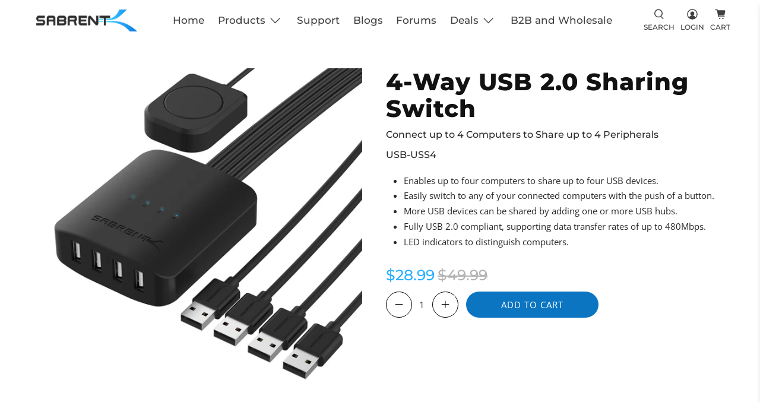

--- FILE ---
content_type: application/x-javascript; charset=utf-8
request_url: https://bundler.nice-team.net/app/shop/status/sabrentstore.myshopify.com.js?1769431778
body_size: -360
content:
var bundler_settings_updated='1769377164';

--- FILE ---
content_type: text/javascript; charset=utf-8
request_url: https://sabrent.com/products/usb-uss4.js?currency=USD&country=US
body_size: 715
content:
{"id":7430248333569,"title":"4-Way USB 2.0 Sharing Switch","handle":"usb-uss4","description":"\u003cul\u003e\n\u003cli\u003eEnables up to four computers to share up to four USB devices.\u003c\/li\u003e\n\u003cli\u003eEasily switch to any of your connected computers with the push of a button.\u003c\/li\u003e\n\u003cli\u003eMore USB devices can be shared by adding one or more USB hubs.\u003c\/li\u003e\n\u003cli\u003eFully USB 2.0 compliant, supporting data transfer rates of up to 480Mbps.\u003c\/li\u003e\n\u003cli\u003eLED indicators to distinguish computers.\u003c\/li\u003e\n\u003c\/ul\u003e","published_at":"2021-11-01T16:36:47-04:00","created_at":"2021-11-01T16:36:55-04:00","vendor":"Sabrent","type":"","tags":["10percent","Accessories","Active","Adapters","Display and Internet","Others","show_in_search","warranty:2 years"],"price":2899,"price_min":2899,"price_max":2899,"available":true,"price_varies":false,"compare_at_price":4999,"compare_at_price_min":4999,"compare_at_price_max":4999,"compare_at_price_varies":false,"variants":[{"id":41981216489729,"title":"Default Title","option1":"Default Title","option2":null,"option3":null,"sku":"USB-USS4","requires_shipping":true,"taxable":true,"featured_image":null,"available":true,"name":"4-Way USB 2.0 Sharing Switch","public_title":null,"options":["Default Title"],"price":2899,"weight":312,"compare_at_price":4999,"inventory_management":"shopify","barcode":"840025210288","quantity_rule":{"min":1,"max":null,"increment":1},"quantity_price_breaks":[],"requires_selling_plan":false,"selling_plan_allocations":[]}],"images":["\/\/cdn.shopify.com\/s\/files\/1\/0604\/2461\/8241\/products\/USB-USS4-Square1.jpg?v=1635799015","\/\/cdn.shopify.com\/s\/files\/1\/0604\/2461\/8241\/products\/71R1DJ-WZ9L._SL1500.jpg?v=1635799015","\/\/cdn.shopify.com\/s\/files\/1\/0604\/2461\/8241\/products\/71N6jSW2BvOL._SL1500.jpg?v=1635799015","\/\/cdn.shopify.com\/s\/files\/1\/0604\/2461\/8241\/products\/81R2PlxfFfL._SL1500.jpg?v=1635799015","\/\/cdn.shopify.com\/s\/files\/1\/0604\/2461\/8241\/products\/71l7iJb0IbL._SL1500.jpg?v=1635799015","\/\/cdn.shopify.com\/s\/files\/1\/0604\/2461\/8241\/products\/71Dkd2y4JGL._SL1500.jpg?v=1635799015","\/\/cdn.shopify.com\/s\/files\/1\/0604\/2461\/8241\/products\/81riLQr4mgL._SL1500.jpg?v=1635799015","\/\/cdn.shopify.com\/s\/files\/1\/0604\/2461\/8241\/products\/71aDeJ22HqL._SL1500.jpg?v=1635799015"],"featured_image":"\/\/cdn.shopify.com\/s\/files\/1\/0604\/2461\/8241\/products\/USB-USS4-Square1.jpg?v=1635799015","options":[{"name":"Title","position":1,"values":["Default Title"]}],"url":"\/products\/usb-uss4","media":[{"alt":null,"id":26758566641921,"position":1,"preview_image":{"aspect_ratio":1.0,"height":3000,"width":3000,"src":"https:\/\/cdn.shopify.com\/s\/files\/1\/0604\/2461\/8241\/products\/USB-USS4-Square1.jpg?v=1635799015"},"aspect_ratio":1.0,"height":3000,"media_type":"image","src":"https:\/\/cdn.shopify.com\/s\/files\/1\/0604\/2461\/8241\/products\/USB-USS4-Square1.jpg?v=1635799015","width":3000},{"alt":null,"id":26758566674689,"position":2,"preview_image":{"aspect_ratio":1.0,"height":1500,"width":1500,"src":"https:\/\/cdn.shopify.com\/s\/files\/1\/0604\/2461\/8241\/products\/71R1DJ-WZ9L._SL1500.jpg?v=1635799015"},"aspect_ratio":1.0,"height":1500,"media_type":"image","src":"https:\/\/cdn.shopify.com\/s\/files\/1\/0604\/2461\/8241\/products\/71R1DJ-WZ9L._SL1500.jpg?v=1635799015","width":1500},{"alt":null,"id":26758566707457,"position":3,"preview_image":{"aspect_ratio":1.0,"height":1500,"width":1500,"src":"https:\/\/cdn.shopify.com\/s\/files\/1\/0604\/2461\/8241\/products\/71N6jSW2BvOL._SL1500.jpg?v=1635799015"},"aspect_ratio":1.0,"height":1500,"media_type":"image","src":"https:\/\/cdn.shopify.com\/s\/files\/1\/0604\/2461\/8241\/products\/71N6jSW2BvOL._SL1500.jpg?v=1635799015","width":1500},{"alt":null,"id":26758566740225,"position":4,"preview_image":{"aspect_ratio":1.0,"height":1500,"width":1500,"src":"https:\/\/cdn.shopify.com\/s\/files\/1\/0604\/2461\/8241\/products\/81R2PlxfFfL._SL1500.jpg?v=1635799015"},"aspect_ratio":1.0,"height":1500,"media_type":"image","src":"https:\/\/cdn.shopify.com\/s\/files\/1\/0604\/2461\/8241\/products\/81R2PlxfFfL._SL1500.jpg?v=1635799015","width":1500},{"alt":null,"id":26758566772993,"position":5,"preview_image":{"aspect_ratio":1.0,"height":1500,"width":1500,"src":"https:\/\/cdn.shopify.com\/s\/files\/1\/0604\/2461\/8241\/products\/71l7iJb0IbL._SL1500.jpg?v=1635799015"},"aspect_ratio":1.0,"height":1500,"media_type":"image","src":"https:\/\/cdn.shopify.com\/s\/files\/1\/0604\/2461\/8241\/products\/71l7iJb0IbL._SL1500.jpg?v=1635799015","width":1500},{"alt":null,"id":26758566805761,"position":6,"preview_image":{"aspect_ratio":1.0,"height":1500,"width":1500,"src":"https:\/\/cdn.shopify.com\/s\/files\/1\/0604\/2461\/8241\/products\/71Dkd2y4JGL._SL1500.jpg?v=1635799015"},"aspect_ratio":1.0,"height":1500,"media_type":"image","src":"https:\/\/cdn.shopify.com\/s\/files\/1\/0604\/2461\/8241\/products\/71Dkd2y4JGL._SL1500.jpg?v=1635799015","width":1500},{"alt":null,"id":26758566838529,"position":7,"preview_image":{"aspect_ratio":1.0,"height":1500,"width":1500,"src":"https:\/\/cdn.shopify.com\/s\/files\/1\/0604\/2461\/8241\/products\/81riLQr4mgL._SL1500.jpg?v=1635799015"},"aspect_ratio":1.0,"height":1500,"media_type":"image","src":"https:\/\/cdn.shopify.com\/s\/files\/1\/0604\/2461\/8241\/products\/81riLQr4mgL._SL1500.jpg?v=1635799015","width":1500},{"alt":null,"id":26758566871297,"position":8,"preview_image":{"aspect_ratio":1.0,"height":1500,"width":1500,"src":"https:\/\/cdn.shopify.com\/s\/files\/1\/0604\/2461\/8241\/products\/71aDeJ22HqL._SL1500.jpg?v=1635799015"},"aspect_ratio":1.0,"height":1500,"media_type":"image","src":"https:\/\/cdn.shopify.com\/s\/files\/1\/0604\/2461\/8241\/products\/71aDeJ22HqL._SL1500.jpg?v=1635799015","width":1500}],"requires_selling_plan":false,"selling_plan_groups":[]}

--- FILE ---
content_type: text/javascript; charset=utf-8
request_url: https://sabrent.com/products/usb-uss4.js
body_size: 729
content:
{"id":7430248333569,"title":"4-Way USB 2.0 Sharing Switch","handle":"usb-uss4","description":"\u003cul\u003e\n\u003cli\u003eEnables up to four computers to share up to four USB devices.\u003c\/li\u003e\n\u003cli\u003eEasily switch to any of your connected computers with the push of a button.\u003c\/li\u003e\n\u003cli\u003eMore USB devices can be shared by adding one or more USB hubs.\u003c\/li\u003e\n\u003cli\u003eFully USB 2.0 compliant, supporting data transfer rates of up to 480Mbps.\u003c\/li\u003e\n\u003cli\u003eLED indicators to distinguish computers.\u003c\/li\u003e\n\u003c\/ul\u003e","published_at":"2021-11-01T16:36:47-04:00","created_at":"2021-11-01T16:36:55-04:00","vendor":"Sabrent","type":"","tags":["10percent","Accessories","Active","Adapters","Display and Internet","Others","show_in_search","warranty:2 years"],"price":2899,"price_min":2899,"price_max":2899,"available":true,"price_varies":false,"compare_at_price":4999,"compare_at_price_min":4999,"compare_at_price_max":4999,"compare_at_price_varies":false,"variants":[{"id":41981216489729,"title":"Default Title","option1":"Default Title","option2":null,"option3":null,"sku":"USB-USS4","requires_shipping":true,"taxable":true,"featured_image":null,"available":true,"name":"4-Way USB 2.0 Sharing Switch","public_title":null,"options":["Default Title"],"price":2899,"weight":312,"compare_at_price":4999,"inventory_management":"shopify","barcode":"840025210288","quantity_rule":{"min":1,"max":null,"increment":1},"quantity_price_breaks":[],"requires_selling_plan":false,"selling_plan_allocations":[]}],"images":["\/\/cdn.shopify.com\/s\/files\/1\/0604\/2461\/8241\/products\/USB-USS4-Square1.jpg?v=1635799015","\/\/cdn.shopify.com\/s\/files\/1\/0604\/2461\/8241\/products\/71R1DJ-WZ9L._SL1500.jpg?v=1635799015","\/\/cdn.shopify.com\/s\/files\/1\/0604\/2461\/8241\/products\/71N6jSW2BvOL._SL1500.jpg?v=1635799015","\/\/cdn.shopify.com\/s\/files\/1\/0604\/2461\/8241\/products\/81R2PlxfFfL._SL1500.jpg?v=1635799015","\/\/cdn.shopify.com\/s\/files\/1\/0604\/2461\/8241\/products\/71l7iJb0IbL._SL1500.jpg?v=1635799015","\/\/cdn.shopify.com\/s\/files\/1\/0604\/2461\/8241\/products\/71Dkd2y4JGL._SL1500.jpg?v=1635799015","\/\/cdn.shopify.com\/s\/files\/1\/0604\/2461\/8241\/products\/81riLQr4mgL._SL1500.jpg?v=1635799015","\/\/cdn.shopify.com\/s\/files\/1\/0604\/2461\/8241\/products\/71aDeJ22HqL._SL1500.jpg?v=1635799015"],"featured_image":"\/\/cdn.shopify.com\/s\/files\/1\/0604\/2461\/8241\/products\/USB-USS4-Square1.jpg?v=1635799015","options":[{"name":"Title","position":1,"values":["Default Title"]}],"url":"\/products\/usb-uss4","media":[{"alt":null,"id":26758566641921,"position":1,"preview_image":{"aspect_ratio":1.0,"height":3000,"width":3000,"src":"https:\/\/cdn.shopify.com\/s\/files\/1\/0604\/2461\/8241\/products\/USB-USS4-Square1.jpg?v=1635799015"},"aspect_ratio":1.0,"height":3000,"media_type":"image","src":"https:\/\/cdn.shopify.com\/s\/files\/1\/0604\/2461\/8241\/products\/USB-USS4-Square1.jpg?v=1635799015","width":3000},{"alt":null,"id":26758566674689,"position":2,"preview_image":{"aspect_ratio":1.0,"height":1500,"width":1500,"src":"https:\/\/cdn.shopify.com\/s\/files\/1\/0604\/2461\/8241\/products\/71R1DJ-WZ9L._SL1500.jpg?v=1635799015"},"aspect_ratio":1.0,"height":1500,"media_type":"image","src":"https:\/\/cdn.shopify.com\/s\/files\/1\/0604\/2461\/8241\/products\/71R1DJ-WZ9L._SL1500.jpg?v=1635799015","width":1500},{"alt":null,"id":26758566707457,"position":3,"preview_image":{"aspect_ratio":1.0,"height":1500,"width":1500,"src":"https:\/\/cdn.shopify.com\/s\/files\/1\/0604\/2461\/8241\/products\/71N6jSW2BvOL._SL1500.jpg?v=1635799015"},"aspect_ratio":1.0,"height":1500,"media_type":"image","src":"https:\/\/cdn.shopify.com\/s\/files\/1\/0604\/2461\/8241\/products\/71N6jSW2BvOL._SL1500.jpg?v=1635799015","width":1500},{"alt":null,"id":26758566740225,"position":4,"preview_image":{"aspect_ratio":1.0,"height":1500,"width":1500,"src":"https:\/\/cdn.shopify.com\/s\/files\/1\/0604\/2461\/8241\/products\/81R2PlxfFfL._SL1500.jpg?v=1635799015"},"aspect_ratio":1.0,"height":1500,"media_type":"image","src":"https:\/\/cdn.shopify.com\/s\/files\/1\/0604\/2461\/8241\/products\/81R2PlxfFfL._SL1500.jpg?v=1635799015","width":1500},{"alt":null,"id":26758566772993,"position":5,"preview_image":{"aspect_ratio":1.0,"height":1500,"width":1500,"src":"https:\/\/cdn.shopify.com\/s\/files\/1\/0604\/2461\/8241\/products\/71l7iJb0IbL._SL1500.jpg?v=1635799015"},"aspect_ratio":1.0,"height":1500,"media_type":"image","src":"https:\/\/cdn.shopify.com\/s\/files\/1\/0604\/2461\/8241\/products\/71l7iJb0IbL._SL1500.jpg?v=1635799015","width":1500},{"alt":null,"id":26758566805761,"position":6,"preview_image":{"aspect_ratio":1.0,"height":1500,"width":1500,"src":"https:\/\/cdn.shopify.com\/s\/files\/1\/0604\/2461\/8241\/products\/71Dkd2y4JGL._SL1500.jpg?v=1635799015"},"aspect_ratio":1.0,"height":1500,"media_type":"image","src":"https:\/\/cdn.shopify.com\/s\/files\/1\/0604\/2461\/8241\/products\/71Dkd2y4JGL._SL1500.jpg?v=1635799015","width":1500},{"alt":null,"id":26758566838529,"position":7,"preview_image":{"aspect_ratio":1.0,"height":1500,"width":1500,"src":"https:\/\/cdn.shopify.com\/s\/files\/1\/0604\/2461\/8241\/products\/81riLQr4mgL._SL1500.jpg?v=1635799015"},"aspect_ratio":1.0,"height":1500,"media_type":"image","src":"https:\/\/cdn.shopify.com\/s\/files\/1\/0604\/2461\/8241\/products\/81riLQr4mgL._SL1500.jpg?v=1635799015","width":1500},{"alt":null,"id":26758566871297,"position":8,"preview_image":{"aspect_ratio":1.0,"height":1500,"width":1500,"src":"https:\/\/cdn.shopify.com\/s\/files\/1\/0604\/2461\/8241\/products\/71aDeJ22HqL._SL1500.jpg?v=1635799015"},"aspect_ratio":1.0,"height":1500,"media_type":"image","src":"https:\/\/cdn.shopify.com\/s\/files\/1\/0604\/2461\/8241\/products\/71aDeJ22HqL._SL1500.jpg?v=1635799015","width":1500}],"requires_selling_plan":false,"selling_plan_groups":[]}

--- FILE ---
content_type: text/javascript
request_url: https://cdn.starapps.studio/apps/vsk/sabrentstore/data.js
body_size: 7463
content:
"use strict";"undefined"==typeof window.starapps_data&&(window.starapps_data={}),"undefined"==typeof window.starapps_data.product_groups&&(window.starapps_data.product_groups=[{"id":418202,"products_preset_id":11876,"collections_swatch":"first_product_image","group_name":"16GB DDR4","option_name":"Bundle","collections_preset_id":11874,"display_position":"top","products_swatch":"first_product_image","mobile_products_preset_id":11876,"mobile_products_swatch":"first_product_image","mobile_collections_preset_id":11874,"mobile_collections_swatch":"first_product_image","same_products_preset_for_mobile":true,"same_collections_preset_for_mobile":true,"option_values":[{"id":7650427339009,"option_value":"16GB","handle":"sb-ddr16","published":true,"swatch_src":"No","swatch_value":null},{"id":7681613103361,"option_value":"2x16GB","handle":"sb-ddr16x2","published":true,"swatch_src":"No","swatch_value":null}]},{"id":1213818,"products_preset_id":11876,"collections_swatch":"first_product_image","group_name":"16GB SO-DIMM DDR5","option_name":"Bundle","collections_preset_id":11874,"display_position":"top","products_swatch":"first_product_image","mobile_products_preset_id":11876,"mobile_products_swatch":"first_product_image","mobile_collections_preset_id":11874,"mobile_collections_swatch":"first_product_image","same_products_preset_for_mobile":true,"same_collections_preset_for_mobile":true,"option_values":[{"id":7681631781121,"option_value":"16GB","handle":"sb-dr5s-16g","published":true,"swatch_src":"No","swatch_value":null},{"id":7972754292993,"option_value":"2x16GB","handle":"sb-dr5s-16gx2","published":true,"swatch_src":"No","swatch_value":null},{"id":7972772151553,"option_value":"4x16GB","handle":"sb-dr5s-16gx4","published":true,"swatch_src":"No","swatch_value":null}]},{"id":366745,"products_preset_id":11873,"collections_swatch":"first_product_image","group_name":"22AWG Premium Micro USB","option_name":"Bundle","collections_preset_id":11874,"display_position":"top","products_swatch":"first_product_image","mobile_products_preset_id":11873,"mobile_products_swatch":"first_product_image","mobile_collections_preset_id":11874,"mobile_collections_swatch":"first_product_image","same_products_preset_for_mobile":true,"same_collections_preset_for_mobile":true,"option_values":[{"id":7430233260289,"option_value":"6-Pack (1 Foot)","handle":"cb-um61","published":true,"swatch_src":"No","swatch_value":null},{"id":7430233325825,"option_value":"6-Pack (3 Feet)","handle":"cb-um63","published":true,"swatch_src":"No","swatch_value":null},{"id":7430233129217,"option_value":"6-Pack (1 Foot x3, 3 Feet x3)","handle":"cb-u631","published":true,"swatch_src":"No","swatch_value":null}]},{"id":366684,"products_preset_id":11873,"collections_swatch":"first_product_image","group_name":"22AWG USB-C to USB A","option_name":"Bundle","collections_preset_id":11874,"display_position":"top","products_swatch":"first_product_image","mobile_products_preset_id":11873,"mobile_products_swatch":"first_product_image","mobile_collections_preset_id":11874,"mobile_collections_swatch":"first_product_image","same_products_preset_for_mobile":true,"same_collections_preset_for_mobile":true,"option_values":[{"id":7430231294209,"option_value":"3-Pack (1 Foot)","handle":"cb-c3x1","published":true,"swatch_src":"No","swatch_value":null},{"id":7430231359745,"option_value":"3-Pack (3 Feet)","handle":"cb-c3x3","published":true,"swatch_src":"No","swatch_value":null},{"id":7430231392513,"option_value":"3-Pack (6 Feet)","handle":"cb-c3x6","published":true,"swatch_src":"No","swatch_value":null},{"id":7430231425281,"option_value":"6-Pack (1 Foot)","handle":"cb-c6x1","published":true,"swatch_src":"No","swatch_value":null},{"id":7430231458049,"option_value":"6-Pack (3 Feet)","handle":"cb-c6x3","published":true,"swatch_src":"No","swatch_value":null},{"id":7430231490817,"option_value":"6-Pack (6 Feet)","handle":"cb-c6x6","published":true,"swatch_src":"No","swatch_value":null}]},{"id":366706,"products_preset_id":11873,"collections_swatch":"first_product_image","group_name":"22AWG White Cable","option_name":"Bundle","collections_preset_id":11874,"display_position":"top","products_swatch":"first_product_image","mobile_products_preset_id":11873,"mobile_products_swatch":"first_product_image","mobile_collections_preset_id":11874,"mobile_collections_swatch":"first_product_image","same_products_preset_for_mobile":true,"same_collections_preset_for_mobile":true,"option_values":[{"id":7430231752961,"option_value":"6-Pack (1 Foot)","handle":"cb-m61w","published":true,"swatch_src":"No","swatch_value":null},{"id":7430231785729,"option_value":"6-Pack (3 Feet)","handle":"cb-m63w","published":true,"swatch_src":"No","swatch_value":null}]},{"id":352269,"products_preset_id":11876,"collections_swatch":"custom_swatch","group_name":"2.4GHz Rechargeable Wireless Mouse","option_name":"Colors","collections_preset_id":11875,"display_position":"top","products_swatch":"custom_swatch","mobile_products_preset_id":11876,"mobile_products_swatch":"custom_swatch","mobile_collections_preset_id":11875,"mobile_collections_swatch":"custom_swatch","same_products_preset_for_mobile":true,"same_collections_preset_for_mobile":true,"option_values":[{"id":7430241288449,"option_value":"Black","handle":"ms-rcwm","published":true,"swatch_src":"color","swatch_value":"#000000"},{"id":7500835291393,"option_value":"Blue","handle":"ms-rcwm-bb","published":true,"swatch_src":"color","swatch_value":"#3E47C3"},{"id":7500835488001,"option_value":"Red","handle":"ms-rcwm-rb","published":true,"swatch_src":"color","swatch_value":"#BC2419"},{"id":7500835324161,"option_value":"Pink","handle":"ms-rcwm-pw","published":true,"swatch_src":"color","swatch_value":"#FED1D9"}]},{"id":418203,"products_preset_id":11876,"collections_swatch":"first_product_image","group_name":"32GB DDR4","option_name":"Bundle","collections_preset_id":11874,"display_position":"top","products_swatch":"first_product_image","mobile_products_preset_id":11876,"mobile_products_swatch":"first_product_image","mobile_collections_preset_id":11874,"mobile_collections_swatch":"first_product_image","same_products_preset_for_mobile":true,"same_collections_preset_for_mobile":true,"option_values":[{"id":7650428027137,"option_value":"32GB","handle":"sb-ddr32","published":true,"swatch_src":"No","swatch_value":null},{"id":7681613398273,"option_value":"2x32GB","handle":"sb-ddr32x2","published":true,"swatch_src":"No","swatch_value":null}]},{"id":1213822,"products_preset_id":11876,"collections_swatch":"first_product_image","group_name":"32GB SO-DIMM DDR5","option_name":"Bundle","collections_preset_id":11874,"display_position":"top","products_swatch":"first_product_image","mobile_products_preset_id":11876,"mobile_products_swatch":"first_product_image","mobile_collections_preset_id":11874,"mobile_collections_swatch":"first_product_image","same_products_preset_for_mobile":true,"same_collections_preset_for_mobile":true,"option_values":[{"id":7681632305409,"option_value":"32GB","handle":"sb-dr5s-32g","published":true,"swatch_src":"No","swatch_value":null},{"id":7972762124545,"option_value":"2x32GB","handle":"sb-dr5s-32gx2","published":true,"swatch_src":"No","swatch_value":null},{"id":7972774805761,"option_value":"4x32GB","handle":"sb-dr5s-32gx4","published":true,"swatch_src":"No","swatch_value":null}]},{"id":327937,"products_preset_id":11876,"collections_swatch":"custom_swatch","group_name":"4 Aluminum Port USB 3.0 Hub","option_name":"Color","collections_preset_id":11875,"display_position":"top","products_swatch":"custom_swatch","mobile_products_preset_id":11876,"mobile_products_swatch":"custom_swatch","mobile_collections_preset_id":11875,"mobile_collections_swatch":"custom_swatch","same_products_preset_for_mobile":true,"same_collections_preset_for_mobile":true,"option_values":[{"id":7430239617281,"option_value":"Silver","handle":"hb-mac3","published":true,"swatch_src":"color","swatch_value":"#D2D2D2"},{"id":7430239813889,"option_value":"Black","handle":"hb-mc3b","published":true,"swatch_src":"color","swatch_value":"#000000"}]},{"id":366815,"products_preset_id":11873,"collections_swatch":"first_product_image","group_name":"4-Port USB 2.0 Hub","option_name":"Type","collections_preset_id":11874,"display_position":"top","products_swatch":"first_product_image","mobile_products_preset_id":11873,"mobile_products_swatch":"first_product_image","mobile_collections_preset_id":11874,"mobile_collections_swatch":"first_product_image","same_products_preset_for_mobile":true,"same_collections_preset_for_mobile":true,"option_values":[{"id":7430240895233,"option_value":"With Power Switches","handle":"hb-umls","published":true,"swatch_src":"No","swatch_value":null},{"id":7430240010497,"option_value":"Without Power Switches","handle":"hb-mcrm","published":true,"swatch_src":"No","swatch_value":null}]},{"id":366799,"products_preset_id":11876,"collections_swatch":"custom_swatch","group_name":"4-Port USB 2.0 Rotatable Hub","option_name":"Color","collections_preset_id":11875,"display_position":"top","products_swatch":"custom_swatch","mobile_products_preset_id":11876,"mobile_products_swatch":"custom_swatch","mobile_collections_preset_id":11875,"mobile_collections_swatch":"custom_swatch","same_products_preset_for_mobile":true,"same_collections_preset_for_mobile":true,"option_values":[{"id":7430240928001,"option_value":"Silver Aluminum","handle":"hb-ummc","published":true,"swatch_src":"color","swatch_value":"#C6C6C6"},{"id":7430240993537,"option_value":"Black","handle":"hb-umn4","published":true,"swatch_src":"color","swatch_value":"#000000"}]},{"id":366821,"products_preset_id":11873,"collections_swatch":"first_product_image","group_name":"4 Port USB 3.0 Hub","option_name":"Bundle","collections_preset_id":11874,"display_position":"top","products_swatch":"first_product_image","mobile_products_preset_id":11873,"mobile_products_swatch":"first_product_image","mobile_collections_preset_id":11874,"mobile_collections_swatch":"first_product_image","same_products_preset_for_mobile":true,"same_collections_preset_for_mobile":true,"option_values":[{"id":7430240862465,"option_value":"Without Power Adapter","handle":"hb-um43","published":true,"swatch_src":"No","swatch_value":null},{"id":7430241026305,"option_value":"With Power Adapter","handle":"hb-ump3","published":true,"swatch_src":"No","swatch_value":null}]},{"id":418200,"products_preset_id":11876,"collections_swatch":"first_product_image","group_name":"8GB DDR4","option_name":"Bundle","collections_preset_id":11874,"display_position":"top","products_swatch":"first_product_image","mobile_products_preset_id":11876,"mobile_products_swatch":"first_product_image","mobile_collections_preset_id":11874,"mobile_collections_swatch":"first_product_image","same_products_preset_for_mobile":true,"same_collections_preset_for_mobile":true,"option_values":[{"id":7650373468417,"option_value":"8GB","handle":"sb-ddr8","published":true,"swatch_src":"No","swatch_value":null},{"id":7650430484737,"option_value":"2x8GB","handle":"sb-ddr8x2","published":true,"swatch_src":"No","swatch_value":null},{"id":7681611759873,"option_value":"4x8GB","handle":"sb-ddr8x4","published":false,"swatch_src":"No","swatch_value":null}]},{"id":368839,"products_preset_id":11873,"collections_swatch":"first_product_image","group_name":"Aluminum Tripod","option_name":"Length","collections_preset_id":11874,"display_position":"top","products_swatch":"first_product_image","mobile_products_preset_id":11873,"mobile_products_swatch":"first_product_image","mobile_collections_preset_id":11874,"mobile_collections_swatch":"first_product_image","same_products_preset_for_mobile":true,"same_collections_preset_for_mobile":true,"option_values":[{"id":7430247383297,"option_value":"56 Inch","handle":"tp-al56","published":true,"swatch_src":"No","swatch_value":null},{"id":7430247547137,"option_value":"56 Inch (Compact Version)","handle":"tp-alb6","published":true,"swatch_src":"No","swatch_value":null},{"id":7430247481601,"option_value":"65 Inch","handle":"tp-al65","published":true,"swatch_src":"No","swatch_value":null}]},{"id":366575,"products_preset_id":11873,"collections_swatch":"first_product_image","group_name":"AUX Cables","option_name":"Length","collections_preset_id":11874,"display_position":"top","products_swatch":"first_product_image","mobile_products_preset_id":11873,"mobile_products_swatch":"first_product_image","mobile_collections_preset_id":11874,"mobile_collections_swatch":"first_product_image","same_products_preset_for_mobile":true,"same_collections_preset_for_mobile":true,"option_values":[{"id":7500826509569,"option_value":"1 Foot","handle":"cb-auxs","published":true,"swatch_src":"No","swatch_value":null},{"id":7500826476801,"option_value":"3 Feet","handle":"cb-aux1","published":true,"swatch_src":"No","swatch_value":null},{"id":7430231195905,"option_value":"16 Feet","handle":"cb-aux5","published":true,"swatch_src":"No","swatch_value":null}]},{"id":327922,"products_preset_id":11876,"collections_swatch":"custom_swatch","group_name":"AX-FLCH","option_name":"Color","collections_preset_id":11875,"display_position":"top","products_swatch":"custom_swatch","mobile_products_preset_id":11876,"mobile_products_swatch":"custom_swatch","mobile_collections_preset_id":11875,"mobile_collections_swatch":"custom_swatch","same_products_preset_for_mobile":true,"same_collections_preset_for_mobile":true,"option_values":[{"id":7430229229825,"option_value":"Silver","handle":"ax-flch","published":true,"swatch_src":"color","swatch_value":"#C0C0C0"},{"id":7430229262593,"option_value":"Black","handle":"ax-flch-b","published":true,"swatch_src":"color","swatch_value":"#000000"}]},{"id":327924,"products_preset_id":11876,"collections_swatch":"custom_swatch","group_name":"AX-TPCS","option_name":"Color","collections_preset_id":11875,"display_position":"top","products_swatch":"custom_swatch","mobile_products_preset_id":11876,"mobile_products_swatch":"custom_swatch","mobile_collections_preset_id":11875,"mobile_collections_swatch":"custom_swatch","same_products_preset_for_mobile":true,"same_collections_preset_for_mobile":true,"option_values":[{"id":7500825592065,"option_value":"Black","handle":"ax-tpcs","published":true,"swatch_src":"color","swatch_value":"#000000"},{"id":7430229688577,"option_value":"White","handle":"ax-tpcs-w","published":true,"swatch_src":"color","swatch_value":"#EFEFEF"}]},{"id":368822,"products_preset_id":11873,"collections_swatch":"first_product_image","group_name":"Carbon Fiber Tripod","option_name":"Lenght","collections_preset_id":11874,"display_position":"top","products_swatch":"first_product_image","mobile_products_preset_id":11873,"mobile_products_swatch":"first_product_image","mobile_collections_preset_id":11874,"mobile_collections_swatch":"first_product_image","same_products_preset_for_mobile":true,"same_collections_preset_for_mobile":true,"option_values":[{"id":7430247579905,"option_value":"62 Inch","handle":"tp-cf62","published":true,"swatch_src":"No","swatch_value":null},{"id":7430247710977,"option_value":"69 Inch","handle":"tp-cf69","published":true,"swatch_src":"No","swatch_value":null}]},{"id":3926380,"products_preset_id":11873,"collections_swatch":"first_product_image","group_name":"CB-C2C1, CB-C2C2","option_name":"Lenght","collections_preset_id":11874,"display_position":"top","products_swatch":"first_product_image","mobile_products_preset_id":11873,"mobile_products_swatch":"first_product_image","mobile_collections_preset_id":11874,"mobile_collections_swatch":"first_product_image","same_products_preset_for_mobile":true,"same_collections_preset_for_mobile":true,"option_values":[{"id":8179357679873,"option_value":"1M","handle":"cb-c2c1","published":true,"swatch_src":null,"swatch_value":null},{"id":8179363840257,"option_value":"2M","handle":"cb-c2c2","published":true,"swatch_src":null,"swatch_value":null}]},{"id":3839857,"products_preset_id":11873,"collections_swatch":"first_product_image","group_name":"CB-C2L1, CB-C2L2","option_name":"Length","collections_preset_id":11874,"display_position":"top","products_swatch":"first_product_image","mobile_products_preset_id":11873,"mobile_products_swatch":"first_product_image","mobile_collections_preset_id":11874,"mobile_collections_swatch":"first_product_image","same_products_preset_for_mobile":true,"same_collections_preset_for_mobile":true,"option_values":[{"id":8145895620865,"option_value":"1M","handle":"cb-c2l1","published":true,"swatch_src":null,"swatch_value":null},{"id":8145914298625,"option_value":"2M","handle":"cb-c2l2","published":true,"swatch_src":null,"swatch_value":null}]},{"id":416746,"products_preset_id":11873,"collections_swatch":"first_product_image","group_name":"CFexpress Cards","option_name":"Capacity","collections_preset_id":11874,"display_position":"top","products_swatch":"first_product_image","mobile_products_preset_id":11873,"mobile_products_swatch":"first_product_image","mobile_collections_preset_id":11874,"mobile_collections_swatch":"first_product_image","same_products_preset_for_mobile":true,"same_collections_preset_for_mobile":true,"option_values":[{"id":7678785421569,"option_value":"512GB","handle":"cf-xtbt-512","published":true,"swatch_src":"No","swatch_value":null},{"id":7678885691649,"option_value":"1TB","handle":"cf-xtbt-1tb","published":true,"swatch_src":"No","swatch_value":null},{"id":7896594940161,"option_value":"512GB x2","handle":"cf-xtbt-512x2","published":true,"swatch_src":"No","swatch_value":null},{"id":7896634753281,"option_value":"1TB x2","handle":"cf-xtbt-1tbx2","published":true,"swatch_src":"No","swatch_value":null}]},{"id":366576,"products_preset_id":11873,"collections_swatch":"first_product_image","group_name":"DB-9 RS-232","option_name":"Lenght","collections_preset_id":11874,"display_position":"top","products_swatch":"first_product_image","mobile_products_preset_id":11873,"mobile_products_swatch":"first_product_image","mobile_collections_preset_id":11874,"mobile_collections_swatch":"first_product_image","same_products_preset_for_mobile":true,"same_collections_preset_for_mobile":true,"option_values":[{"id":7500826738945,"option_value":"1 Foot","handle":"cb-db9p","published":true,"swatch_src":"No","swatch_value":null},{"id":7430230180097,"option_value":"6 Feet","handle":"cb-9p6f","published":true,"swatch_src":"No","swatch_value":null},{"id":7430230278401,"option_value":"10 Feet","handle":"cb-9ptf","published":true,"swatch_src":"No","swatch_value":null}]},{"id":1213754,"products_preset_id":11876,"collections_swatch":"first_product_image","group_name":"DDR5 U-DIMM 16GB","option_name":"Bundle","collections_preset_id":11874,"display_position":"top","products_swatch":"first_product_image","mobile_products_preset_id":11876,"mobile_products_swatch":"first_product_image","mobile_collections_preset_id":11874,"mobile_collections_swatch":"first_product_image","same_products_preset_for_mobile":true,"same_collections_preset_for_mobile":true,"option_values":[{"id":7681626767617,"option_value":"16GB","handle":"sb-dr5u-16g","published":true,"swatch_src":"No","swatch_value":null},{"id":7972779131137,"option_value":"2x16GB","handle":"sb-dr5u-16gx2","published":true,"swatch_src":"No","swatch_value":null},{"id":7972853645569,"option_value":"4x16GB","handle":"sb-dr5u-16gx4","published":true,"swatch_src":"No","swatch_value":null}]},{"id":1213756,"products_preset_id":11876,"collections_swatch":"first_product_image","group_name":"DDR5 U-DIMM 32GB","option_name":"Bundle","collections_preset_id":11874,"display_position":"top","products_swatch":"first_product_image","mobile_products_preset_id":11876,"mobile_products_swatch":"first_product_image","mobile_collections_preset_id":11874,"mobile_collections_swatch":"first_product_image","same_products_preset_for_mobile":true,"same_collections_preset_for_mobile":true,"option_values":[{"id":7681628176641,"option_value":"32GB","handle":"sb-dr5u-32g","published":true,"swatch_src":"No","swatch_value":null},{"id":7972847321345,"option_value":"2x32GB","handle":"sb-dr5u-32gx2","published":true,"swatch_src":"No","swatch_value":null},{"id":7972860133633,"option_value":"4x32GB","handle":"sb-dr5u-32gx4","published":true,"swatch_src":"No","swatch_value":null}]},{"id":3940631,"products_preset_id":11876,"collections_swatch":"first_product_image","group_name":"EC-RGBC/EC-RGBG","option_name":"Version","collections_preset_id":11874,"display_position":"top","products_swatch":"first_product_image","mobile_products_preset_id":11876,"mobile_products_swatch":"first_product_image","mobile_collections_preset_id":11874,"mobile_collections_swatch":"first_product_image","same_products_preset_for_mobile":true,"same_collections_preset_for_mobile":true,"option_values":[{"id":8180318765313,"option_value":"Regular","handle":"ec-rgbg","published":true,"swatch_src":null,"swatch_value":null},{"id":8180325482753,"option_value":"Special Edition","handle":"ec-rgbc","published":true,"swatch_src":null,"swatch_value":null}]},{"id":368841,"products_preset_id":11873,"collections_swatch":"first_product_image","group_name":"Flexible Tripod","option_name":"Bundle","collections_preset_id":11874,"display_position":"top","products_swatch":"first_product_image","mobile_products_preset_id":11873,"mobile_products_swatch":"first_product_image","mobile_collections_preset_id":11874,"mobile_collections_swatch":"first_product_image","same_products_preset_for_mobile":true,"same_collections_preset_for_mobile":true,"option_values":[{"id":7500838961409,"option_value":"Tripod Only","handle":"tp-fltp","published":true,"swatch_src":"No","swatch_value":null},{"id":7500839026945,"option_value":"Tripod + GoPro Mount","handle":"tp-fltp-tbhd","published":true,"swatch_src":"No","swatch_value":null}]},{"id":819888,"products_preset_id":11876,"collections_swatch":"first_product_image","group_name":"Gaming SSDs","option_name":"Capacity","collections_preset_id":11874,"display_position":"top","products_swatch":"first_product_image","mobile_products_preset_id":11876,"mobile_products_swatch":"first_product_image","mobile_collections_preset_id":11874,"mobile_collections_swatch":"first_product_image","same_products_preset_for_mobile":true,"same_collections_preset_for_mobile":true,"option_values":[{"id":7783025803521,"option_value":"1TB","handle":"sb-rktg-1tb","published":true,"swatch_src":"No","swatch_value":null},{"id":7783030620417,"option_value":"2TB","handle":"sb-rktg-2tb","published":true,"swatch_src":"No","swatch_value":null},{"id":7783033110785,"option_value":"4TB","handle":"sb-rktg-4tb","published":true,"swatch_src":"No","swatch_value":null},{"id":7783033700609,"option_value":"Heatsink","handle":"sb-ghsk","published":true,"swatch_src":"No","swatch_value":null}]},{"id":223825,"products_preset_id":11876,"collections_swatch":"custom_swatch","group_name":"Heatsinks","option_name":"Colors","collections_preset_id":11875,"display_position":"bottom","products_swatch":"custom_swatch","mobile_products_preset_id":11876,"mobile_products_swatch":"custom_swatch","mobile_collections_preset_id":11875,"mobile_collections_swatch":"custom_swatch","same_products_preset_for_mobile":true,"same_collections_preset_for_mobile":true,"option_values":[{"id":7430244073729,"option_value":"Black","handle":"sb-htsk","published":true,"swatch_src":"color","swatch_value":"#000000"},{"id":7430244139265,"option_value":"Silver","handle":"sb-htss","published":true,"swatch_src":"color","swatch_value":"#E8E8E8"}]},{"id":366852,"products_preset_id":11876,"collections_swatch":"first_product_image","group_name":"Lay-Flat Docking Station","option_name":"Type","collections_preset_id":11874,"display_position":"top","products_swatch":"first_product_image","mobile_products_preset_id":11876,"mobile_products_swatch":"first_product_image","mobile_collections_preset_id":11874,"mobile_collections_swatch":"first_product_image","same_products_preset_for_mobile":true,"same_collections_preset_for_mobile":true,"option_values":[{"id":7430236897537,"option_value":"Regular","handle":"ec-dflt","published":true,"swatch_src":"No","swatch_value":null},{"id":7430236799233,"option_value":"With Cooling Fan","handle":"ec-dffn","published":true,"swatch_src":"No","swatch_value":null}]},{"id":652643,"products_preset_id":11876,"collections_swatch":"custom_swatch","group_name":"Mac mini Mount","option_name":"Color","collections_preset_id":11875,"display_position":"top","products_swatch":"custom_swatch","mobile_products_preset_id":11876,"mobile_products_swatch":"custom_swatch","mobile_collections_preset_id":11875,"mobile_collections_swatch":"custom_swatch","same_products_preset_for_mobile":true,"same_collections_preset_for_mobile":true,"option_values":[{"id":7430229983489,"option_value":"Silver","handle":"bk-macm","published":true,"swatch_src":"color","swatch_value":"#C0C0C0"},{"id":7755572314369,"option_value":"Black","handle":"bk-mabm","published":true,"swatch_src":"color","swatch_value":"#000000"}]},{"id":366762,"products_preset_id":11876,"collections_swatch":"first_product_image","group_name":"Multi-Port Hub","option_name":"Ports","collections_preset_id":11874,"display_position":"top","products_swatch":"first_product_image","mobile_products_preset_id":11876,"mobile_products_swatch":"first_product_image","mobile_collections_preset_id":11874,"mobile_collections_swatch":"first_product_image","same_products_preset_for_mobile":true,"same_collections_preset_for_mobile":true,"option_values":[{"id":7430239125761,"option_value":"7-Ports 36W","handle":"hb-bup7","published":true,"swatch_src":"No","swatch_value":null},{"id":7430239092993,"option_value":"10-Ports 60W","handle":"hb-bu10","published":true,"swatch_src":"No","swatch_value":null},{"id":7430239060225,"option_value":"7-Ports 60W + 3 Smart Charging Ports","handle":"hb-b7c3","published":true,"swatch_src":"No","swatch_value":null}]},{"id":1064928,"products_preset_id":11873,"collections_swatch":"first_product_image","group_name":"Nano v2","option_name":"Capacity","collections_preset_id":11874,"display_position":"top","products_swatch":"first_product_image","mobile_products_preset_id":11873,"mobile_products_swatch":"first_product_image","mobile_collections_preset_id":11874,"mobile_collections_swatch":"first_product_image","same_products_preset_for_mobile":true,"same_collections_preset_for_mobile":true,"option_values":[{"id":7922650906881,"option_value":"1TB","handle":"sb-1tb-nav2","published":true,"swatch_src":"No","swatch_value":null},{"id":7922670567681,"option_value":"2TB","handle":"sb-2tb-nav2","published":true,"swatch_src":"No","swatch_value":null},{"id":7922671223041,"option_value":"4TB","handle":"sb-4tb-nav2","published":true,"swatch_src":"No","swatch_value":null}]},{"id":366786,"products_preset_id":11876,"collections_swatch":"custom_swatch","group_name":"Premium 3-Port Aluminum","option_name":"Color","collections_preset_id":11875,"display_position":"top","products_swatch":"custom_swatch","mobile_products_preset_id":11876,"mobile_products_swatch":"custom_swatch","mobile_collections_preset_id":11875,"mobile_collections_swatch":"custom_swatch","same_products_preset_for_mobile":true,"same_collections_preset_for_mobile":true,"option_values":[{"id":7430240370945,"option_value":"Silver","handle":"hb-r3mc","published":true,"swatch_src":"color","swatch_value":"#C0C0C0"},{"id":7430240338177,"option_value":"Black","handle":"hb-r3mb","published":true,"swatch_src":"color","swatch_value":"#000000"}]},{"id":283926,"products_preset_id":11876,"collections_swatch":"first_product_image","group_name":"PS5 Heatsink","option_name":"Bundle","collections_preset_id":11874,"display_position":"top","products_swatch":"first_product_image","mobile_products_preset_id":11876,"mobile_products_swatch":"first_product_image","mobile_collections_preset_id":11874,"mobile_collections_swatch":"first_product_image","same_products_preset_for_mobile":true,"same_collections_preset_for_mobile":true,"option_values":[{"id":7430251184385,"option_value":"Heatsink","handle":"sb-pshs","published":true,"swatch_src":"No","swatch_value":null},{"id":7523586703617,"option_value":"Heatsink + 500GB SSD","handle":"sb-rkt4p-pshs-500","published":true,"swatch_src":"No","swatch_value":null},{"id":7430251446529,"option_value":"Heatsink + 1TB SSD","handle":"sb-rkt4p-pshs-1tb","published":true,"swatch_src":"No","swatch_value":null},{"id":7430251643137,"option_value":"Heatsink + 2TB SSD","handle":"sb-rkt4p-pshs-2tb","published":true,"swatch_src":"No","swatch_value":null},{"id":7430251741441,"option_value":"Heatsink + 4TB SSD","handle":"sb-rkt4p-pshs-4tb","published":true,"swatch_src":"No","swatch_value":null}]},{"id":1092009,"products_preset_id":11873,"collections_swatch":"first_product_image","group_name":"Rocket 2230 NVMe 4.0","option_name":"Capacity","collections_preset_id":11874,"display_position":"top","products_swatch":"first_product_image","mobile_products_preset_id":11873,"mobile_products_swatch":"first_product_image","mobile_collections_preset_id":11874,"mobile_collections_swatch":"first_product_image","same_products_preset_for_mobile":true,"same_collections_preset_for_mobile":true,"option_values":[{"id":7942557171969,"option_value":"256GB","handle":"sb-2130-256","published":true,"swatch_src":"No","swatch_value":null},{"id":7942569099521,"option_value":"512GB","handle":"sb-2130-512","published":true,"swatch_src":"No","swatch_value":null},{"id":7942572409089,"option_value":"1TB","handle":"sb-2130-1tb","published":true,"swatch_src":"No","swatch_value":null}]},{"id":292127,"products_preset_id":11873,"collections_swatch":"first_product_image","group_name":"Rocket 2242","option_name":"Capacity","collections_preset_id":11874,"display_position":"top","products_swatch":"first_product_image","mobile_products_preset_id":11873,"mobile_products_swatch":"first_product_image","mobile_collections_preset_id":11874,"mobile_collections_swatch":"first_product_image","same_products_preset_for_mobile":true,"same_collections_preset_for_mobile":true,"option_values":[{"id":7430243975425,"option_value":"512GB","handle":"sb-1342-512","published":true,"swatch_src":"No","swatch_value":null},{"id":7430243746049,"option_value":"1TB","handle":"sb-1342-1tb","published":true,"swatch_src":"No","swatch_value":null},{"id":7430243844353,"option_value":"2TB","handle":"sb-1342-2tb","published":true,"swatch_src":"No","swatch_value":null}]},{"id":223850,"products_preset_id":11876,"collections_swatch":"first_product_image","group_name":"Rocket 4.0","option_name":"Capacity","collections_preset_id":11874,"display_position":"top","products_swatch":"first_product_image","mobile_products_preset_id":11876,"mobile_products_swatch":"first_product_image","mobile_collections_preset_id":11874,"mobile_collections_swatch":"first_product_image","same_products_preset_for_mobile":true,"same_collections_preset_for_mobile":true,"option_values":[{"id":7430245318913,"option_value":"500GB","handle":"sb-rocket-nvme4-500","published":true,"swatch_src":"No","swatch_value":null},{"id":7430245220609,"option_value":"1TB","handle":"sb-rocket-nvme4-1tb","published":true,"swatch_src":"No","swatch_value":null},{"id":7430245253377,"option_value":"2TB","handle":"sb-rocket-nvme4-2tb","published":true,"swatch_src":"No","swatch_value":null},{"id":7430245548289,"option_value":"500GB + Heatsink","handle":"sb-rocket-nvme4-htsk-500","published":true,"swatch_src":"No","swatch_value":null},{"id":7430245384449,"option_value":"1TB + Heatsink","handle":"sb-rocket-nvme4-htsk-1tb","published":true,"swatch_src":"No","swatch_value":null},{"id":7430245449985,"option_value":"2TB + Heatsink","handle":"sb-rocket-nvme4-htsk-2tb","published":true,"swatch_src":"No","swatch_value":null}]},{"id":292056,"products_preset_id":11873,"collections_swatch":"first_product_image","group_name":"Rocket 4 PLUS","option_name":"Capacity","collections_preset_id":11874,"display_position":"top","products_swatch":"first_product_image","mobile_products_preset_id":11873,"mobile_products_swatch":"first_product_image","mobile_collections_preset_id":11874,"mobile_collections_swatch":"first_product_image","same_products_preset_for_mobile":true,"same_collections_preset_for_mobile":true,"option_values":[{"id":7522407678209,"option_value":"500GB","handle":"sb-rkt4p-500","published":true,"swatch_src":"No","swatch_value":null},{"id":7430244172033,"option_value":"1TB","handle":"sb-rkt4p-1tb","published":true,"swatch_src":"No","swatch_value":null},{"id":7430244204801,"option_value":"2TB","handle":"sb-rkt4p-2tb","published":true,"swatch_src":"No","swatch_value":null},{"id":7430248988929,"option_value":"4TB","handle":"sb-rkt4p-4tb","published":true,"swatch_src":"No","swatch_value":null},{"id":7522409513217,"option_value":"8TB","handle":"sb-rkt4p-8tb","published":true,"swatch_src":"No","swatch_value":null}]},{"id":3926168,"products_preset_id":11876,"collections_swatch":"first_product_image","group_name":"Rocket 5","option_name":"Capacity","collections_preset_id":11874,"display_position":"top","products_swatch":"first_product_image","mobile_products_preset_id":11876,"mobile_products_swatch":"first_product_image","mobile_collections_preset_id":11874,"mobile_collections_swatch":"first_product_image","same_products_preset_for_mobile":true,"same_collections_preset_for_mobile":true,"option_values":[{"id":8176214704385,"option_value":"1TB","handle":"sb-rkt5-1tb","published":true,"swatch_src":null,"swatch_value":null},{"id":8176255172865,"option_value":"2TB","handle":"sb-rkt5-2tb","published":true,"swatch_src":null,"swatch_value":null},{"id":8176265298177,"option_value":"4TB","handle":"sb-rkt5-4tb","published":true,"swatch_src":null,"swatch_value":null}]},{"id":1097303,"products_preset_id":11873,"collections_swatch":"first_product_image","group_name":"Rocket CFX Type B Memory Card","option_name":"Capacity","collections_preset_id":11874,"display_position":"top","products_swatch":"first_product_image","mobile_products_preset_id":11873,"mobile_products_swatch":"first_product_image","mobile_collections_preset_id":11874,"mobile_collections_swatch":"first_product_image","same_products_preset_for_mobile":true,"same_collections_preset_for_mobile":true,"option_values":[{"id":7948761399553,"option_value":"512GB","handle":"rocket-cfx-type-b-memory-card","published":true,"swatch_src":"No","swatch_value":null},{"id":7948776997121,"option_value":"1TB","handle":"rocket-cfx-type-b-memory-card-1tb","published":true,"swatch_src":"No","swatch_value":null},{"id":7948779651329,"option_value":"2TB","handle":"rocket-cfx-type-b-memory-card-2tb","published":true,"swatch_src":"No","swatch_value":null}]},{"id":292044,"products_preset_id":11876,"collections_swatch":"custom_swatch","group_name":"Rocket Nano Colors 1TB","option_name":"Colors","collections_preset_id":11875,"display_position":"top","products_swatch":"custom_swatch","mobile_products_preset_id":11876,"mobile_products_swatch":"custom_swatch","mobile_collections_preset_id":11875,"mobile_collections_swatch":"custom_swatch","same_products_preset_for_mobile":true,"same_collections_preset_for_mobile":true,"option_values":[{"id":7500836995329,"option_value":"Silver","handle":"sb-1tb-nano","published":true,"swatch_src":"color","swatch_value":"#E6E6E6"},{"id":7430242500865,"option_value":"Black","handle":"sb-1tb-nano-blk","published":true,"swatch_src":"color","swatch_value":"#000000"},{"id":7430250463489,"option_value":"Gold","handle":"sb-1tb-nano-gld","published":true,"swatch_src":"color","swatch_value":"#F2D76F"},{"id":7430250299649,"option_value":"Blue","handle":"sb-1tb-nano-blu","published":true,"swatch_src":"color","swatch_value":"#1477D8"},{"id":7430250758401,"option_value":"Red","handle":"sb-1tb-nano-red","published":true,"swatch_src":"color","swatch_value":"#FF5959"},{"id":7430250660097,"option_value":"Pink","handle":"sb-1tb-nano-pnk","published":true,"swatch_src":"color","swatch_value":"#FFD7DA"}]},{"id":292045,"products_preset_id":11876,"collections_swatch":"custom_swatch","group_name":"Rocket Nano Colors 2TB","option_name":"Colors","collections_preset_id":11875,"display_position":"top","products_swatch":"custom_swatch","mobile_products_preset_id":11876,"mobile_products_swatch":"custom_swatch","mobile_collections_preset_id":11875,"mobile_collections_swatch":"custom_swatch","same_products_preset_for_mobile":true,"same_collections_preset_for_mobile":true,"option_values":[{"id":7500837355777,"option_value":"Silver","handle":"sb-2tb-nano","published":true,"swatch_src":"color","swatch_value":"#E6E6E6"},{"id":7430242828545,"option_value":"Black","handle":"sb-2tb-nano-blk","published":true,"swatch_src":"color","swatch_value":"#000000"},{"id":7430249971969,"option_value":"Gold","handle":"sb-2tb-nano-gld","published":true,"swatch_src":"color","swatch_value":"#F2D76F"},{"id":7430249578753,"option_value":"Blue","handle":"sb-2tb-nano-blu","published":true,"swatch_src":"color","swatch_value":"#1477D8"},{"id":7430250201345,"option_value":"Red","handle":"sb-2tb-nano-red","published":true,"swatch_src":"color","swatch_value":"#FF5959"},{"id":7430250070273,"option_value":"Pink","handle":"sb-2tb-nano-pnk","published":true,"swatch_src":"color","swatch_value":"#FFD7DA"}]},{"id":292022,"products_preset_id":11876,"collections_swatch":"custom_swatch","group_name":"Rocket Nano Colors 512","option_name":"Color","collections_preset_id":11875,"display_position":"top","products_swatch":"custom_swatch","mobile_products_preset_id":11876,"mobile_products_swatch":"custom_swatch","mobile_collections_preset_id":11875,"mobile_collections_swatch":"custom_swatch","same_products_preset_for_mobile":true,"same_collections_preset_for_mobile":true,"option_values":[{"id":7500837519617,"option_value":"Silver","handle":"sb-512-nano","published":true,"swatch_src":"color","swatch_value":"#E6E6E6"},{"id":7430243451137,"option_value":"Black","handle":"sb-512-nano-blk","published":true,"swatch_src":"color","swatch_value":"#000000"},{"id":7430249742593,"option_value":"Gold","handle":"sb-512-nano-gld","published":true,"swatch_src":"color","swatch_value":"#F2D76F"},{"id":7430249644289,"option_value":"Blue","handle":"sb-512-nano-blu","published":true,"swatch_src":"color","swatch_value":"#1477D8"},{"id":7430249906433,"option_value":"Red","handle":"sb-512-nano-red","published":true,"swatch_src":"color","swatch_value":"#FF5959"},{"id":7430249840897,"option_value":"Pink","handle":"sb-512-nano-pnk","published":true,"swatch_src":"color","swatch_value":"#FFD7DA"}]},{"id":292039,"products_preset_id":11873,"collections_swatch":"first_product_image","group_name":"Rocket Nano Size Black","option_name":"Capacity","collections_preset_id":11874,"display_position":"top","products_swatch":"first_product_image","mobile_products_preset_id":11873,"mobile_products_swatch":"first_product_image","mobile_collections_preset_id":11874,"mobile_collections_swatch":"first_product_image","same_products_preset_for_mobile":true,"same_collections_preset_for_mobile":true,"option_values":[{"id":7430243451137,"option_value":"512GB","handle":"sb-512-nano-blk","published":true,"swatch_src":"No","swatch_value":null},{"id":7430242500865,"option_value":"1TB","handle":"sb-1tb-nano-blk","published":true,"swatch_src":"No","swatch_value":null},{"id":7430242828545,"option_value":"2TB","handle":"sb-2tb-nano-blk","published":true,"swatch_src":"No","swatch_value":null}]},{"id":292046,"products_preset_id":11873,"collections_swatch":"first_product_image","group_name":"Rocket Nano Size Blue","option_name":"Capacity","collections_preset_id":11874,"display_position":"top","products_swatch":"first_product_image","mobile_products_preset_id":11873,"mobile_products_swatch":"first_product_image","mobile_collections_preset_id":11874,"mobile_collections_swatch":"first_product_image","same_products_preset_for_mobile":true,"same_collections_preset_for_mobile":true,"option_values":[{"id":7430249644289,"option_value":"512GB","handle":"sb-512-nano-blu","published":true,"swatch_src":"No","swatch_value":null},{"id":7430250299649,"option_value":"1TB","handle":"sb-1tb-nano-blu","published":true,"swatch_src":"No","swatch_value":null},{"id":7430249578753,"option_value":"2TB","handle":"sb-2tb-nano-blu","published":true,"swatch_src":"No","swatch_value":null}]},{"id":292051,"products_preset_id":11873,"collections_swatch":"first_product_image","group_name":"Rocket Nano Size Gold","option_name":"Capacity","collections_preset_id":11874,"display_position":"top","products_swatch":"first_product_image","mobile_products_preset_id":11873,"mobile_products_swatch":"first_product_image","mobile_collections_preset_id":11874,"mobile_collections_swatch":"first_product_image","same_products_preset_for_mobile":true,"same_collections_preset_for_mobile":true,"option_values":[{"id":7430249742593,"option_value":"512GB","handle":"sb-512-nano-gld","published":true,"swatch_src":"No","swatch_value":null},{"id":7430250463489,"option_value":"1TB","handle":"sb-1tb-nano-gld","published":true,"swatch_src":"No","swatch_value":null},{"id":7430249971969,"option_value":"2TB","handle":"sb-2tb-nano-gld","published":true,"swatch_src":"No","swatch_value":null}]},{"id":292050,"products_preset_id":11873,"collections_swatch":"first_product_image","group_name":"Rocket Nano Size Pink","option_name":"Capacity","collections_preset_id":11874,"display_position":"top","products_swatch":"first_product_image","mobile_products_preset_id":11873,"mobile_products_swatch":"first_product_image","mobile_collections_preset_id":11874,"mobile_collections_swatch":"first_product_image","same_products_preset_for_mobile":true,"same_collections_preset_for_mobile":true,"option_values":[{"id":7430249840897,"option_value":"512GB","handle":"sb-512-nano-pnk","published":true,"swatch_src":"No","swatch_value":null},{"id":7430250660097,"option_value":"1TB","handle":"sb-1tb-nano-pnk","published":true,"swatch_src":"No","swatch_value":null},{"id":7430250070273,"option_value":"2TB","handle":"sb-2tb-nano-pnk","published":true,"swatch_src":"No","swatch_value":null}]},{"id":292049,"products_preset_id":11873,"collections_swatch":"first_product_image","group_name":"Rocket Nano Size Red","option_name":"Capacity","collections_preset_id":11874,"display_position":"top","products_swatch":"first_product_image","mobile_products_preset_id":11873,"mobile_products_swatch":"first_product_image","mobile_collections_preset_id":11874,"mobile_collections_swatch":"first_product_image","same_products_preset_for_mobile":true,"same_collections_preset_for_mobile":true,"option_values":[{"id":7430249906433,"option_value":"512GB","handle":"sb-512-nano-red","published":true,"swatch_src":"No","swatch_value":null},{"id":7430250758401,"option_value":"1TB","handle":"sb-1tb-nano-red","published":true,"swatch_src":"No","swatch_value":null},{"id":7430250201345,"option_value":"2TB","handle":"sb-2tb-nano-red","published":true,"swatch_src":"No","swatch_value":null}]},{"id":292052,"products_preset_id":11873,"collections_swatch":"first_product_image","group_name":"Rocket Nano Size Rugged","option_name":"Capacity","collections_preset_id":11874,"display_position":"top","products_swatch":"first_product_image","mobile_products_preset_id":11873,"mobile_products_swatch":"first_product_image","mobile_collections_preset_id":11874,"mobile_collections_swatch":"first_product_image","same_products_preset_for_mobile":true,"same_collections_preset_for_mobile":true,"option_values":[{"id":7430243582209,"option_value":"512GB","handle":"sb-512-nawp","published":true,"swatch_src":"No","swatch_value":null},{"id":7430242566401,"option_value":"1TB","handle":"sb-1tb-nawp","published":true,"swatch_src":"No","swatch_value":null},{"id":7430242861313,"option_value":"2TB","handle":"sb-2tb-nawp","published":true,"swatch_src":"No","swatch_value":null}]},{"id":296416,"products_preset_id":11873,"collections_swatch":"first_product_image","group_name":"Rocket Nano Size Silver","option_name":"Color","collections_preset_id":11874,"display_position":"top","products_swatch":"first_product_image","mobile_products_preset_id":11873,"mobile_products_swatch":"first_product_image","mobile_collections_preset_id":11874,"mobile_collections_swatch":"first_product_image","same_products_preset_for_mobile":true,"same_collections_preset_for_mobile":true,"option_values":[{"id":7500837519617,"option_value":"512GB","handle":"sb-512-nano","published":true,"swatch_src":"No","swatch_value":null},{"id":7500836995329,"option_value":"1TB","handle":"sb-1tb-nano","published":true,"swatch_src":"No","swatch_value":null},{"id":7500837355777,"option_value":"2TB","handle":"sb-2tb-nano","published":true,"swatch_src":"No","swatch_value":null}]},{"id":292054,"products_preset_id":11873,"collections_swatch":"first_product_image","group_name":"Rocket NVMe","option_name":"Capacity","collections_preset_id":11874,"display_position":"top","products_swatch":"first_product_image","mobile_products_preset_id":11873,"mobile_products_swatch":"first_product_image","mobile_collections_preset_id":11874,"mobile_collections_swatch":"first_product_image","same_products_preset_for_mobile":true,"same_collections_preset_for_mobile":true,"option_values":[{"id":7430245056769,"option_value":"256GB","handle":"sb-rocket-256","published":true,"swatch_src":"No","swatch_value":null},{"id":7430245187841,"option_value":"512GB","handle":"sb-rocket-512","published":true,"swatch_src":"No","swatch_value":null},{"id":7430244991233,"option_value":"1TB","handle":"sb-rocket-1tb","published":true,"swatch_src":"No","swatch_value":null},{"id":7430245024001,"option_value":"2TB","handle":"sb-rocket-2tb","published":true,"swatch_src":"No","swatch_value":null},{"id":7500837585153,"option_value":"4TB","handle":"sb-rocket-4tb","published":true,"swatch_src":"No","swatch_value":null}]},{"id":292129,"products_preset_id":11873,"collections_swatch":"first_product_image","group_name":"Rocket Pro","option_name":"Capacity","collections_preset_id":11874,"display_position":"top","products_swatch":"first_product_image","mobile_products_preset_id":11873,"mobile_products_swatch":"first_product_image","mobile_collections_preset_id":11874,"mobile_collections_swatch":"first_product_image","same_products_preset_for_mobile":true,"same_collections_preset_for_mobile":true,"option_values":[{"id":7430243352833,"option_value":"256GB","handle":"sb-256-pro","published":true,"swatch_src":"No","swatch_value":null},{"id":7430243680513,"option_value":"512GB","handle":"sb-512-pro","published":true,"swatch_src":"No","swatch_value":null},{"id":7430242697473,"option_value":"1TB","handle":"sb-1tb-pro","published":true,"swatch_src":"No","swatch_value":null},{"id":7430243057921,"option_value":"2TB","handle":"sb-2tb-pro","published":true,"swatch_src":"No","swatch_value":null},{"id":7430243123457,"option_value":"2TB","handle":"sb-2tb-pro-n","published":true,"swatch_src":"No","swatch_value":null},{"id":7430243188993,"option_value":"4TB","handle":"sb-4tb-pro","published":true,"swatch_src":"No","swatch_value":null}]},{"id":292058,"products_preset_id":11873,"collections_swatch":"first_product_image","group_name":"Rocket Q","option_name":"Capacity","collections_preset_id":11874,"display_position":"top","products_swatch":"first_product_image","mobile_products_preset_id":11873,"mobile_products_swatch":"first_product_image","mobile_collections_preset_id":11874,"mobile_collections_swatch":"first_product_image","same_products_preset_for_mobile":true,"same_collections_preset_for_mobile":true,"option_values":[{"id":7430244630785,"option_value":"500GB","handle":"sb-rktq-500","published":true,"swatch_src":"No","swatch_value":null},{"id":7430244237569,"option_value":"1TB","handle":"sb-rktq-1tb","published":true,"swatch_src":"No","swatch_value":null},{"id":7430244434177,"option_value":"2T","handle":"sb-rktq-2tb","published":true,"swatch_src":"No","swatch_value":null},{"id":7430244466945,"option_value":"4TB","handle":"sb-rktq-4tb","published":true,"swatch_src":"No","swatch_value":null},{"id":7430244565249,"option_value":"8TB","handle":"sb-rktq-8tb","published":true,"swatch_src":"No","swatch_value":null}]},{"id":292057,"products_preset_id":11876,"collections_swatch":"first_product_image","group_name":"Rocket Q4","option_name":"Capacity","collections_preset_id":11874,"display_position":"top","products_swatch":"first_product_image","mobile_products_preset_id":11876,"mobile_products_swatch":"first_product_image","mobile_collections_preset_id":11874,"mobile_collections_swatch":"first_product_image","same_products_preset_for_mobile":true,"same_collections_preset_for_mobile":true,"option_values":[{"id":7430244663553,"option_value":"1TB","handle":"sb-rktq4-1tb","published":true,"swatch_src":"No","swatch_value":null},{"id":7430244696321,"option_value":"2TB","handle":"sb-rktq4-2tb","published":true,"swatch_src":"No","swatch_value":null},{"id":7430244729089,"option_value":"4TB","handle":"sb-rktq4-4tb","published":true,"swatch_src":"No","swatch_value":null},{"id":7430244860161,"option_value":"1TB+Heatsink","handle":"sb-rktq4-htss-1tb","published":true,"swatch_src":"No","swatch_value":null},{"id":7430244892929,"option_value":"2TB+Heatsink","handle":"sb-rktq4-htss-2tb","published":true,"swatch_src":"No","swatch_value":null},{"id":7430244958465,"option_value":"4TB+Heatsink","handle":"sb-rktq4-htss-4tb","published":true,"swatch_src":"No","swatch_value":null}]},{"id":292055,"products_preset_id":11876,"collections_swatch":"first_product_image","group_name":"Rocket XTRM","option_name":"Capacity","collections_preset_id":11874,"display_position":"top","products_swatch":"first_product_image","mobile_products_preset_id":11876,"mobile_products_swatch":"first_product_image","mobile_collections_preset_id":11874,"mobile_collections_swatch":"first_product_image","same_products_preset_for_mobile":true,"same_collections_preset_for_mobile":true,"option_values":[{"id":7430247088385,"option_value":"256GB","handle":"th-p256","published":true,"swatch_src":"No","swatch_value":null},{"id":7430247121153,"option_value":"512GB","handle":"th-p512","published":true,"swatch_src":"No","swatch_value":null},{"id":7430246957313,"option_value":"1TB","handle":"th-p1tb","published":true,"swatch_src":"No","swatch_value":null},{"id":7430246990081,"option_value":"2TB","handle":"th-p2tb","published":true,"swatch_src":"No","swatch_value":null}]},{"id":292130,"products_preset_id":11876,"collections_swatch":"first_product_image","group_name":"Rocket XTRM Aluminum","option_name":"Capacity","collections_preset_id":11874,"display_position":"top","products_swatch":"first_product_image","mobile_products_preset_id":11876,"mobile_products_swatch":"first_product_image","mobile_collections_preset_id":11874,"mobile_collections_swatch":"first_product_image","same_products_preset_for_mobile":true,"same_collections_preset_for_mobile":true,"option_values":[{"id":7430246367489,"option_value":"500GB","handle":"sb-xtrm-500","published":true,"swatch_src":"No","swatch_value":null},{"id":7430246170881,"option_value":"1TB","handle":"sb-xtrm-1tb","published":true,"swatch_src":"No","swatch_value":null},{"id":7430246301953,"option_value":"4TB","handle":"sb-xtrm-4tb","published":true,"swatch_src":"No","swatch_value":null}]},{"id":292053,"products_preset_id":11873,"collections_swatch":"first_product_image","group_name":"Rocket XTRM-Q","option_name":"Capacity","collections_preset_id":11874,"display_position":"top","products_swatch":"first_product_image","mobile_products_preset_id":11873,"mobile_products_swatch":"first_product_image","mobile_collections_preset_id":11874,"mobile_collections_swatch":"first_product_image","same_products_preset_for_mobile":true,"same_collections_preset_for_mobile":true,"option_values":[{"id":7430245646593,"option_value":"500GB","handle":"sb-xtmq-500","published":true,"swatch_src":"No","swatch_value":null},{"id":7430245712129,"option_value":"1TB","handle":"sb-xtmq-1tb","published":true,"swatch_src":"No","swatch_value":null},{"id":7430245810433,"option_value":"2TB","handle":"sb-xtmq-2tb","published":true,"swatch_src":"No","swatch_value":null},{"id":7430246007041,"option_value":"4TB","handle":"sb-xtmq-4tb","published":true,"swatch_src":"No","swatch_value":null},{"id":7430246072577,"option_value":"8TB","handle":"sb-xtmq-8tb","published":true,"swatch_src":"No","swatch_value":null},{"id":7430249283841,"option_value":"16TB","handle":"sb-dxmq-8x2","published":true,"swatch_src":"No","swatch_value":null}]},{"id":368842,"products_preset_id":11873,"collections_swatch":"first_product_image","group_name":"Rubber-Coated Magnetic Mount","option_name":"Base Size","collections_preset_id":11874,"display_position":"top","products_swatch":"first_product_image","mobile_products_preset_id":11873,"mobile_products_swatch":"first_product_image","mobile_collections_preset_id":11874,"mobile_collections_swatch":"first_product_image","same_products_preset_for_mobile":true,"same_collections_preset_for_mobile":true,"option_values":[{"id":7430234669313,"option_value":"2.6\" Base Diameter","handle":"cs-mg66","published":true,"swatch_src":"No","swatch_value":null},{"id":7430234734849,"option_value":"3.4\" Base Diameter","handle":"cs-mg88","published":true,"swatch_src":"No","swatch_value":null}]},{"id":366601,"products_preset_id":11876,"collections_swatch":"custom_swatch","group_name":"SATA Cables Angle Right","option_name":"Color","collections_preset_id":11875,"display_position":"top","products_swatch":"custom_swatch","mobile_products_preset_id":11876,"mobile_products_swatch":"custom_swatch","mobile_collections_preset_id":11875,"mobile_collections_swatch":"custom_swatch","same_products_preset_for_mobile":true,"same_collections_preset_for_mobile":true,"option_values":[{"id":7430232572161,"option_value":"Black","handle":"cb-srk3","published":true,"swatch_src":"color","swatch_value":"#000000"},{"id":7430232375553,"option_value":"Blue","handle":"cb-srb3","published":true,"swatch_src":"color","swatch_value":"#2379FF"}]},{"id":366590,"products_preset_id":11876,"collections_swatch":"custom_swatch","group_name":"SATA Cables Angle Straight","option_name":"Color","collections_preset_id":11875,"display_position":"top","products_swatch":"custom_swatch","mobile_products_preset_id":11876,"mobile_products_swatch":"custom_swatch","mobile_collections_preset_id":11875,"mobile_collections_swatch":"custom_swatch","same_products_preset_for_mobile":true,"same_collections_preset_for_mobile":true,"option_values":[{"id":7430232080641,"option_value":"Black","handle":"cb-sfk3","published":true,"swatch_src":"color","swatch_value":"#000000"},{"id":7430232015105,"option_value":"Blue ","handle":"cb-sfb3","published":true,"swatch_src":"color","swatch_value":"#2379FF"}]},{"id":366603,"products_preset_id":11873,"collections_swatch":"first_product_image","group_name":"Sata Cables Black","option_name":"Type","collections_preset_id":11874,"display_position":"top","products_swatch":"first_product_image","mobile_products_preset_id":11873,"mobile_products_swatch":"first_product_image","mobile_collections_preset_id":11874,"mobile_collections_swatch":"first_product_image","same_products_preset_for_mobile":true,"same_collections_preset_for_mobile":true,"option_values":[{"id":7430232080641,"option_value":"Straight","handle":"cb-sfk3","published":true,"swatch_src":"No","swatch_value":null},{"id":7430232572161,"option_value":"Right Angle","handle":"cb-srk3","published":true,"swatch_src":"No","swatch_value":null}]},{"id":366602,"products_preset_id":11873,"collections_swatch":"first_product_image","group_name":"SATA Cables Blue","option_name":"Type","collections_preset_id":11874,"display_position":"top","products_swatch":"first_product_image","mobile_products_preset_id":11873,"mobile_products_swatch":"first_product_image","mobile_collections_preset_id":11874,"mobile_collections_swatch":"first_product_image","same_products_preset_for_mobile":true,"same_collections_preset_for_mobile":true,"option_values":[{"id":7430232015105,"option_value":"Straight","handle":"cb-sfb3","published":true,"swatch_src":"No","swatch_value":null},{"id":7430232375553,"option_value":"Right Angle","handle":"cb-srb3","published":true,"swatch_src":"No","swatch_value":null}]},{"id":5179639,"products_preset_id":11873,"collections_swatch":"first_product_image","group_name":"SB-P4U2-XXX","option_name":"Capacity","collections_preset_id":11874,"display_position":"top","products_swatch":"first_product_image","mobile_products_preset_id":11873,"mobile_products_swatch":"first_product_image","mobile_collections_preset_id":11874,"mobile_collections_swatch":"first_product_image","same_products_preset_for_mobile":true,"same_collections_preset_for_mobile":true,"option_values":[{"id":8685381353729,"option_value":"1.92TB","handle":"sb-p4u2-1920","published":true,"swatch_src":null,"swatch_value":null},{"id":8685787971841,"option_value":"3.84TB","handle":"sb-p4u2-3840","published":true,"swatch_src":null,"swatch_value":null},{"id":8685790757121,"option_value":"7.68TB","handle":"sb-p4u2-7680","published":true,"swatch_src":null,"swatch_value":null},{"id":8685790986497,"option_value":"15.36TB","handle":"sb-p4u2-15360","published":true,"swatch_src":null,"swatch_value":null},{"id":8685791314177,"option_value":"30.72TB","handle":"sb-p4u2-30720","published":true,"swatch_src":null,"swatch_value":null}]},{"id":4058589,"products_preset_id":11881,"collections_swatch":"first_product_image","group_name":"SB-RKT4L","option_name":"Capacity","collections_preset_id":11874,"display_position":"top","products_swatch":"first_product_image","mobile_products_preset_id":11881,"mobile_products_swatch":"first_product_image","mobile_collections_preset_id":11874,"mobile_collections_swatch":"first_product_image","same_products_preset_for_mobile":true,"same_collections_preset_for_mobile":true,"option_values":[{"id":8261666275585,"option_value":"1TB","handle":"sb-rkt4l-1tb","published":true,"swatch_src":null,"swatch_value":null},{"id":8261909610753,"option_value":"2TB","handle":"sb-rkt4l-2tb","published":true,"swatch_src":null,"swatch_value":null},{"id":8651145281793,"option_value":"4TB","handle":"sb-rkt4l-4tb","published":true,"swatch_src":null,"swatch_value":null}]},{"id":6173314,"products_preset_id":11873,"collections_swatch":"first_product_image","group_name":"SB-XTM5","option_name":"Capacity","collections_preset_id":11874,"display_position":"top","products_swatch":"first_product_image","mobile_products_preset_id":11873,"mobile_products_swatch":"first_product_image","mobile_collections_preset_id":11874,"mobile_collections_swatch":"first_product_image","same_products_preset_for_mobile":true,"same_collections_preset_for_mobile":true,"option_values":[{"id":8743847887105,"option_value":"2TB","handle":"sb-xtm5-2tb","published":true,"swatch_src":null,"swatch_value":null},{"id":8584093401345,"option_value":"4TB","handle":"sb-xtm5-4tb","published":true,"swatch_src":null,"swatch_value":null}]},{"id":381526,"products_preset_id":11873,"collections_swatch":"first_product_image","group_name":"SD Memory Cards","option_name":"Capacity","collections_preset_id":11874,"display_position":"top","products_swatch":"first_product_image","mobile_products_preset_id":11873,"mobile_products_swatch":"first_product_image","mobile_collections_preset_id":11874,"mobile_collections_swatch":"first_product_image","same_products_preset_for_mobile":true,"same_collections_preset_for_mobile":true,"option_values":[{"id":7637862875393,"option_value":"64GB","handle":"sd-tl90-64gb","published":true,"swatch_src":"No","swatch_value":null},{"id":7638085271809,"option_value":"128GB","handle":"sd-tl90-128gb","published":true,"swatch_src":"No","swatch_value":null},{"id":7638090547457,"option_value":"256GB","handle":"sd-tl90-256gb","published":true,"swatch_src":"No","swatch_value":null},{"id":7638125314305,"option_value":"512GB","handle":"sd-tl90-512gb","published":true,"swatch_src":"No","swatch_value":null}]},{"id":4317748,"products_preset_id":11873,"collections_swatch":"first_product_image","group_name":"SD-MT60","option_name":"Capacity","collections_preset_id":11874,"display_position":"top","products_swatch":"first_product_image","mobile_products_preset_id":11873,"mobile_products_swatch":"first_product_image","mobile_collections_preset_id":11874,"mobile_collections_swatch":"first_product_image","same_products_preset_for_mobile":true,"same_collections_preset_for_mobile":true,"option_values":[{"id":8515664019713,"option_value":"128GB","handle":"sd-mt60-128gb","published":true,"swatch_src":null,"swatch_value":null},{"id":8515689578753,"option_value":"256GB","handle":"sd-mt60-256gb","published":true,"swatch_src":null,"swatch_value":null},{"id":8515691905281,"option_value":"512GB","handle":"sd-mt60-512gb","published":true,"swatch_src":null,"swatch_value":null}]},{"id":366645,"products_preset_id":11873,"collections_swatch":"first_product_image","group_name":"Splitter","option_name":"Type","collections_preset_id":11874,"display_position":"top","products_swatch":"first_product_image","mobile_products_preset_id":11873,"mobile_products_swatch":"first_product_image","mobile_collections_preset_id":11874,"mobile_collections_swatch":"first_product_image","same_products_preset_for_mobile":true,"same_collections_preset_for_mobile":true,"option_values":[{"id":7430231130369,"option_value":"Headset Splitter","handle":"cb-auhm","published":true,"swatch_src":"No","swatch_value":null},{"id":7430230343937,"option_value":"Y Splitter","handle":"cb-35x2","published":true,"swatch_src":"No","swatch_value":null}]},{"id":631476,"products_preset_id":11873,"collections_swatch":"first_product_image","group_name":"Thunderbolt 3 NVMe SSD Docking Station","option_name":"Capacity","collections_preset_id":11874,"display_position":"top","products_swatch":"first_product_image","mobile_products_preset_id":11873,"mobile_products_swatch":"first_product_image","mobile_collections_preset_id":11874,"mobile_collections_swatch":"first_product_image","same_products_preset_for_mobile":true,"same_collections_preset_for_mobile":true,"option_values":[{"id":7743703548161,"option_value":"2TB","handle":"ds-skrt-d2tb","published":true,"swatch_src":"No","swatch_value":null},{"id":7743703515393,"option_value":"4TB","handle":"ds-skrt-d4tb","published":true,"swatch_src":"No","swatch_value":null},{"id":7743703449857,"option_value":"8TB","handle":"ds-skrt-d8tb","published":true,"swatch_src":"No","swatch_value":null},{"id":7743697879297,"option_value":"16TB","handle":"ds-skrt-d16tb","published":true,"swatch_src":"No","swatch_value":null}]},{"id":366586,"products_preset_id":11876,"collections_swatch":"custom_swatch","group_name":"Thunderbolt Cable","option_name":"Color","collections_preset_id":11875,"display_position":"top","products_swatch":"custom_swatch","mobile_products_preset_id":11876,"mobile_products_swatch":"custom_swatch","mobile_collections_preset_id":11875,"mobile_collections_swatch":"custom_swatch","same_products_preset_for_mobile":true,"same_collections_preset_for_mobile":true,"option_values":[{"id":7430232736001,"option_value":"Black","handle":"cb-t320","published":true,"swatch_src":"color","swatch_value":"#000000"},{"id":7430232998145,"option_value":"Grey","handle":"cb-t320-gry","published":true,"swatch_src":"color","swatch_value":"#AAABAA"}]},{"id":368789,"products_preset_id":11876,"collections_swatch":"first_product_image","group_name":"Tray-less Docking Station","option_name":"Bays","collections_preset_id":11874,"display_position":"top","products_swatch":"first_product_image","mobile_products_preset_id":11876,"mobile_products_swatch":"first_product_image","mobile_collections_preset_id":11874,"mobile_collections_swatch":"first_product_image","same_products_preset_for_mobile":true,"same_collections_preset_for_mobile":true,"option_values":[{"id":7776663961857,"option_value":"Dual","handle":"ds-2bcr","published":true,"swatch_src":"No","swatch_value":null},{"id":7430235685121,"option_value":"4-Bay","handle":"ds-sc4b","published":true,"swatch_src":"No","swatch_value":null},{"id":7430235783425,"option_value":"5-Bay","handle":"ds-sc5b","published":true,"swatch_src":"No","swatch_value":null},{"id":7621868388609,"option_value":"10-Bay","handle":"ds-uctb","published":true,"swatch_src":"No","swatch_value":null}]},{"id":368820,"products_preset_id":11876,"collections_swatch":"custom_swatch","group_name":"Ultra Slim USB 3.0 to 2.5 Enclosures","option_name":"Color","collections_preset_id":11875,"display_position":"top","products_swatch":"custom_swatch","mobile_products_preset_id":11876,"mobile_products_swatch":"custom_swatch","mobile_collections_preset_id":11875,"mobile_collections_swatch":"custom_swatch","same_products_preset_for_mobile":true,"same_collections_preset_for_mobile":true,"option_values":[{"id":7500832276737,"option_value":"Black","handle":"ec-uk30","published":true,"swatch_src":"color","swatch_value":"#000000"},{"id":7430237978881,"option_value":"Silver","handle":"ec-um30","published":true,"swatch_src":"color","swatch_value":"#C0C0C0"}]},{"id":366647,"products_preset_id":11873,"collections_swatch":"first_product_image","group_name":"USB 2.0 Extension Cables","option_name":"Lenght","collections_preset_id":11874,"display_position":"top","products_swatch":"first_product_image","mobile_products_preset_id":11873,"mobile_products_swatch":"first_product_image","mobile_collections_preset_id":11874,"mobile_collections_swatch":"first_product_image","same_products_preset_for_mobile":true,"same_collections_preset_for_mobile":true,"option_values":[{"id":7430230835457,"option_value":"3 Feet","handle":"cb-2030","published":true,"swatch_src":"No","swatch_value":null},{"id":7430230868225,"option_value":"6 Feet","handle":"cb-2060","published":true,"swatch_src":"No","swatch_value":null},{"id":7430230802689,"option_value":"10 Feet","handle":"cb-2010","published":true,"swatch_src":"No","swatch_value":null}]},{"id":366721,"products_preset_id":11873,"collections_swatch":"first_product_image","group_name":"USB 2.0 To DB25 IEEE-1284","option_name":"Connector","collections_preset_id":11874,"display_position":"top","products_swatch":"first_product_image","mobile_products_preset_id":11873,"mobile_products_swatch":"first_product_image","mobile_collections_preset_id":11874,"mobile_collections_swatch":"first_product_image","same_products_preset_for_mobile":true,"same_collections_preset_for_mobile":true,"option_values":[{"id":7430230737153,"option_value":"HEXNUT Connectors","handle":"cb-1284","published":true,"swatch_src":"No","swatch_value":null},{"id":7500826673409,"option_value":"THUMBSCREWS Connectors","handle":"cb-db25","published":true,"swatch_src":"No","swatch_value":null}]},{"id":366578,"products_preset_id":11873,"collections_swatch":"first_product_image","group_name":"USB 3.0 Extension Cable Black","option_name":"Lenght","collections_preset_id":11874,"display_position":"top","products_swatch":"first_product_image","mobile_products_preset_id":11873,"mobile_products_swatch":"first_product_image","mobile_collections_preset_id":11874,"mobile_collections_swatch":"first_product_image","same_products_preset_for_mobile":true,"same_collections_preset_for_mobile":true,"option_values":[{"id":7430231032065,"option_value":"3 Feet","handle":"cb-3030","published":true,"swatch_src":"No","swatch_value":null},{"id":7430231097601,"option_value":"6 Feet","handle":"cb-3060","published":true,"swatch_src":"No","swatch_value":null},{"id":7430230966529,"option_value":"10 Feet","handle":"cb-3010","published":true,"swatch_src":"No","swatch_value":null}]},{"id":366577,"products_preset_id":11873,"collections_swatch":"first_product_image","group_name":"USB 3.0 Extension Cable BWhite","option_name":"Length","collections_preset_id":11874,"display_position":"top","products_swatch":"first_product_image","mobile_products_preset_id":11873,"mobile_products_swatch":"first_product_image","mobile_collections_preset_id":11874,"mobile_collections_swatch":"first_product_image","same_products_preset_for_mobile":true,"same_collections_preset_for_mobile":true,"option_values":[{"id":7430230540545,"option_value":"3 Feet","handle":"cb-303w","published":true,"swatch_src":"No","swatch_value":null},{"id":7430230606081,"option_value":"6 Feet","handle":"cb-306w","published":true,"swatch_src":"No","swatch_value":null},{"id":7430230442241,"option_value":"10 Feet","handle":"cb-301w","published":true,"swatch_src":"No","swatch_value":null}]},{"id":366581,"products_preset_id":11876,"collections_swatch":"custom_swatch","group_name":"USB 3.0 Extension Cables 10 ft","option_name":"Color","collections_preset_id":11875,"display_position":"top","products_swatch":"custom_swatch","mobile_products_preset_id":11876,"mobile_products_swatch":"custom_swatch","mobile_collections_preset_id":11875,"mobile_collections_swatch":"custom_swatch","same_products_preset_for_mobile":true,"same_collections_preset_for_mobile":true,"option_values":[{"id":7430230442241,"option_value":"White","handle":"cb-301w","published":true,"swatch_src":"color","swatch_value":"#F4F4F4"},{"id":7430230966529,"option_value":"Black","handle":"cb-3010","published":true,"swatch_src":"color","swatch_value":"#000000"}]},{"id":366579,"products_preset_id":11876,"collections_swatch":"custom_swatch","group_name":"USB 3.0 Extension Cables 3 ft","option_name":"Color","collections_preset_id":11875,"display_position":"top","products_swatch":"custom_swatch","mobile_products_preset_id":11876,"mobile_products_swatch":"custom_swatch","mobile_collections_preset_id":11875,"mobile_collections_swatch":"custom_swatch","same_products_preset_for_mobile":true,"same_collections_preset_for_mobile":true,"option_values":[{"id":7430230540545,"option_value":"White","handle":"cb-303w","published":true,"swatch_src":"color","swatch_value":"#F4F4F4"},{"id":7430231032065,"option_value":"Black","handle":"cb-3030","published":true,"swatch_src":"color","swatch_value":"#000000"}]},{"id":366580,"products_preset_id":11876,"collections_swatch":"custom_swatch","group_name":"USB 3.0 Extension Cables 6 ft","option_name":"Color","collections_preset_id":11875,"display_position":"top","products_swatch":"custom_swatch","mobile_products_preset_id":11876,"mobile_products_swatch":"custom_swatch","mobile_collections_preset_id":11875,"mobile_collections_swatch":"custom_swatch","same_products_preset_for_mobile":true,"same_collections_preset_for_mobile":true,"option_values":[{"id":7430230606081,"option_value":"White","handle":"cb-306w","published":true,"swatch_src":"color","swatch_value":"#F4F4F4"},{"id":7430231097601,"option_value":"Black","handle":"cb-3060","published":true,"swatch_src":"color","swatch_value":"#000000"}]},{"id":368818,"products_preset_id":11876,"collections_swatch":"first_product_image","group_name":"USB 3.0 to SATA Docking Station","option_name":"Bays","collections_preset_id":11874,"display_position":"top","products_swatch":"first_product_image","mobile_products_preset_id":11876,"mobile_products_swatch":"first_product_image","mobile_collections_preset_id":11874,"mobile_collections_swatch":"first_product_image","same_products_preset_for_mobile":true,"same_collections_preset_for_mobile":true,"option_values":[{"id":7430237847809,"option_value":"Single Bay","handle":"ec-ublb","published":true,"swatch_src":"No","swatch_value":null},{"id":7430236995841,"option_value":"Dual Bay","handle":"ec-hd2b","published":true,"swatch_src":"No","swatch_value":null}]},{"id":368819,"products_preset_id":11876,"collections_swatch":"first_product_image","group_name":"USB 3.1 SATA Docking Station","option_name":"Bays","collections_preset_id":11874,"display_position":"top","products_swatch":"first_product_image","mobile_products_preset_id":11876,"mobile_products_swatch":"first_product_image","mobile_collections_preset_id":11874,"mobile_collections_swatch":"first_product_image","same_products_preset_for_mobile":true,"same_collections_preset_for_mobile":true,"option_values":[{"id":7430236438785,"option_value":"Single Bay","handle":"ds-utc1","published":true,"swatch_src":"No","swatch_value":null},{"id":7500828606721,"option_value":"Dual Bay","handle":"ds-utc2","published":false,"swatch_src":"No","swatch_value":null}]},{"id":368847,"products_preset_id":11876,"collections_swatch":"custom_swatch","group_name":"USB Aluminum External 3D Stereo Sound Adapter","option_name":"Color","collections_preset_id":11875,"display_position":"top","products_swatch":"custom_swatch","mobile_products_preset_id":11876,"mobile_products_swatch":"custom_swatch","mobile_collections_preset_id":11875,"mobile_collections_swatch":"custom_swatch","same_products_preset_for_mobile":true,"same_collections_preset_for_mobile":true,"option_values":[{"id":7430228771073,"option_value":"Black","handle":"au-ddab","published":true,"swatch_src":"color","swatch_value":"#000000"},{"id":7430228836609,"option_value":"Silver","handle":"au-ddas","published":true,"swatch_src":"color","swatch_value":"#C0C0C0"}]},{"id":368845,"products_preset_id":11876,"collections_swatch":"custom_swatch","group_name":"USB Aluminum External Stereo Sound Adapter","option_name":"Color","collections_preset_id":11875,"display_position":"top","products_swatch":"custom_swatch","mobile_products_preset_id":11876,"mobile_products_swatch":"custom_swatch","mobile_collections_preset_id":11875,"mobile_collections_swatch":"custom_swatch","same_products_preset_for_mobile":true,"same_collections_preset_for_mobile":true,"option_values":[{"id":7430228902145,"option_value":"Black","handle":"au-emcb","published":true,"swatch_src":"color","swatch_value":"#000000"},{"id":7430228869377,"option_value":"Silver","handle":"au-emac","published":true,"swatch_src":"color","swatch_value":"#C0C0C0"}]},{"id":366733,"products_preset_id":11873,"collections_swatch":"first_product_image","group_name":"USB to RS-232","option_name":"Lenght","collections_preset_id":11874,"display_position":"top","products_swatch":"first_product_image","mobile_products_preset_id":11873,"mobile_products_swatch":"first_product_image","mobile_collections_preset_id":11874,"mobile_collections_swatch":"first_product_image","same_products_preset_for_mobile":true,"same_collections_preset_for_mobile":true,"option_values":[{"id":7500838240513,"option_value":"1 Foot","handle":"sbt-usc1k","published":true,"swatch_src":"No","swatch_value":null},{"id":7430246629633,"option_value":"6 Feet","handle":"sbt-usc6k","published":true,"swatch_src":"No","swatch_value":null}]},{"id":352265,"products_preset_id":11876,"collections_swatch":"custom_swatch","group_name":"USB Type-C Aluminum Enclosure","option_name":"Colors","collections_preset_id":11875,"display_position":"top","products_swatch":"custom_swatch","mobile_products_preset_id":11876,"mobile_products_swatch":"custom_swatch","mobile_collections_preset_id":11875,"mobile_collections_swatch":"custom_swatch","same_products_preset_for_mobile":true,"same_collections_preset_for_mobile":true,"option_values":[{"id":7500830212353,"option_value":"Gray","handle":"ec-nvme","published":true,"swatch_src":"color","swatch_value":"#C5C5C5"},{"id":7500830245121,"option_value":"Black","handle":"ec-nvme-blk","published":false,"swatch_src":"color","swatch_value":"#000000"},{"id":7500830441729,"option_value":"Gold","handle":"ec-nvme-gld","published":false,"swatch_src":"color","swatch_value":"#D4BD65"},{"id":7500830605569,"option_value":"Red","handle":"ec-nvme-red","published":true,"swatch_src":"color","swatch_value":"#DB5238"},{"id":7500830376193,"option_value":"Blue","handle":"ec-nvme-blu","published":false,"swatch_src":"color","swatch_value":"#5054E1"},{"id":7500830507265,"option_value":"Pink","handle":"ec-nvme-pnk","published":true,"swatch_src":"color","swatch_value":"#E6AEB8"},{"id":7500830638337,"option_value":"Silver","handle":"ec-nvme-svr","published":true,"swatch_src":"color","swatch_value":"#EBEBEB"}]},{"id":366828,"products_preset_id":11873,"collections_swatch":"first_product_image","group_name":"USB Type-C Multiport HUB","option_name":"Ports","collections_preset_id":11874,"display_position":"top","products_swatch":"first_product_image","mobile_products_preset_id":11873,"mobile_products_swatch":"first_product_image","mobile_collections_preset_id":11874,"mobile_collections_swatch":"first_product_image","same_products_preset_for_mobile":true,"same_collections_preset_for_mobile":true,"option_values":[{"id":7430239224065,"option_value":"5 Ports","handle":"hb-hucr","published":true,"swatch_src":"No","swatch_value":null},{"id":7430240796929,"option_value":"9 Ports","handle":"hb-uhpn","published":true,"swatch_src":"No","swatch_value":null}]},{"id":979288,"products_preset_id":11873,"collections_swatch":"custom_swatch","group_name":"V30 Cards","option_name":"Capacity","collections_preset_id":11874,"display_position":"top","products_swatch":"custom_swatch","mobile_products_preset_id":11873,"mobile_products_swatch":"custom_swatch","mobile_collections_preset_id":11874,"mobile_collections_swatch":"custom_swatch","same_products_preset_for_mobile":true,"same_collections_preset_for_mobile":true,"option_values":[{"id":7846942474497,"option_value":"256GB","handle":"sd-mq30-256","published":true,"swatch_src":"No","swatch_value":null},{"id":7846946799873,"option_value":"512GB","handle":"sd-mq30-512","published":true,"swatch_src":"No","swatch_value":null},{"id":7846947619073,"option_value":"1TB","handle":"sd-mq30-1tb","published":true,"swatch_src":"No","swatch_value":null}]},{"id":979907,"products_preset_id":11873,"collections_swatch":"first_product_image","group_name":"V60 Cards","option_name":"Capacity","collections_preset_id":11874,"display_position":"top","products_swatch":"first_product_image","mobile_products_preset_id":11873,"mobile_products_swatch":"first_product_image","mobile_collections_preset_id":11874,"mobile_collections_swatch":"first_product_image","same_products_preset_for_mobile":true,"same_collections_preset_for_mobile":true,"option_values":[{"id":7830934225153,"option_value":"128GB","handle":"sd-tl60-128gb","published":true,"swatch_src":"No","swatch_value":null},{"id":7830942777601,"option_value":"256GB","handle":"sd-tl60-256gb","published":true,"swatch_src":"No","swatch_value":null},{"id":7830944219393,"option_value":"512GB","handle":"sd-tl60-512gb","published":true,"swatch_src":"No","swatch_value":null},{"id":7883068834049,"option_value":"1TB","handle":"sd-tl60-1tb","published":true,"swatch_src":"No","swatch_value":null}]}],window.starapps_data.product_groups_chart={"sb-ddr16":[0],"sb-ddr16x2":[0],"sb-dr5s-16g":[1],"sb-dr5s-16gx2":[1],"sb-dr5s-16gx4":[1],"cb-um61":[2],"cb-um63":[2],"cb-u631":[2],"cb-c3x1":[3],"cb-c3x3":[3],"cb-c3x6":[3],"cb-c6x1":[3],"cb-c6x3":[3],"cb-c6x6":[3],"cb-m61w":[4],"cb-m63w":[4],"ms-rcwm":[5],"ms-rcwm-bb":[5],"ms-rcwm-rb":[5],"ms-rcwm-pw":[5],"sb-ddr32":[6],"sb-ddr32x2":[6],"sb-dr5s-32g":[7],"sb-dr5s-32gx2":[7],"sb-dr5s-32gx4":[7],"hb-mac3":[8],"hb-mc3b":[8],"hb-umls":[9],"hb-mcrm":[9],"hb-ummc":[10],"hb-umn4":[10],"hb-um43":[11],"hb-ump3":[11],"sb-ddr8":[12],"sb-ddr8x2":[12],"sb-ddr8x4":[12],"tp-al56":[13],"tp-alb6":[13],"tp-al65":[13],"cb-auxs":[14],"cb-aux1":[14],"cb-aux5":[14],"ax-flch":[15],"ax-flch-b":[15],"ax-tpcs":[16],"ax-tpcs-w":[16],"tp-cf62":[17],"tp-cf69":[17],"cb-c2c1":[18],"cb-c2c2":[18],"cb-c2l1":[19],"cb-c2l2":[19],"cf-xtbt-512":[20],"cf-xtbt-1tb":[20],"cf-xtbt-512x2":[20],"cf-xtbt-1tbx2":[20],"cb-db9p":[21],"cb-9p6f":[21],"cb-9ptf":[21],"sb-dr5u-16g":[22],"sb-dr5u-16gx2":[22],"sb-dr5u-16gx4":[22],"sb-dr5u-32g":[23],"sb-dr5u-32gx2":[23],"sb-dr5u-32gx4":[23],"ec-rgbg":[24],"ec-rgbc":[24],"tp-fltp":[25],"tp-fltp-tbhd":[25],"sb-rktg-1tb":[26],"sb-rktg-2tb":[26],"sb-rktg-4tb":[26],"sb-ghsk":[26],"sb-htsk":[27],"sb-htss":[27],"ec-dflt":[28],"ec-dffn":[28],"bk-macm":[29],"bk-mabm":[29],"hb-bup7":[30],"hb-bu10":[30],"hb-b7c3":[30],"sb-1tb-nav2":[31],"sb-2tb-nav2":[31],"sb-4tb-nav2":[31],"hb-r3mc":[32],"hb-r3mb":[32],"sb-pshs":[33],"sb-rkt4p-pshs-500":[33],"sb-rkt4p-pshs-1tb":[33],"sb-rkt4p-pshs-2tb":[33],"sb-rkt4p-pshs-4tb":[33],"sb-2130-256":[34],"sb-2130-512":[34],"sb-2130-1tb":[34],"sb-1342-512":[35],"sb-1342-1tb":[35],"sb-1342-2tb":[35],"sb-rocket-nvme4-500":[36],"sb-rocket-nvme4-1tb":[36],"sb-rocket-nvme4-2tb":[36],"sb-rocket-nvme4-htsk-500":[36],"sb-rocket-nvme4-htsk-1tb":[36],"sb-rocket-nvme4-htsk-2tb":[36],"sb-rkt4p-500":[37],"sb-rkt4p-1tb":[37],"sb-rkt4p-2tb":[37],"sb-rkt4p-4tb":[37],"sb-rkt4p-8tb":[37],"sb-rkt5-1tb":[38],"sb-rkt5-2tb":[38],"sb-rkt5-4tb":[38],"rocket-cfx-type-b-memory-card":[39],"rocket-cfx-type-b-memory-card-1tb":[39],"rocket-cfx-type-b-memory-card-2tb":[39],"sb-1tb-nano":[40,49],"sb-1tb-nano-blk":[40,43],"sb-1tb-nano-gld":[40,45],"sb-1tb-nano-blu":[40,44],"sb-1tb-nano-red":[40,47],"sb-1tb-nano-pnk":[40,46],"sb-2tb-nano":[41,49],"sb-2tb-nano-blk":[41,43],"sb-2tb-nano-gld":[41,45],"sb-2tb-nano-blu":[41,44],"sb-2tb-nano-red":[41,47],"sb-2tb-nano-pnk":[41,46],"sb-512-nano":[42,49],"sb-512-nano-blk":[42,43],"sb-512-nano-gld":[42,45],"sb-512-nano-blu":[42,44],"sb-512-nano-red":[42,47],"sb-512-nano-pnk":[42,46],"sb-512-nawp":[48],"sb-1tb-nawp":[48],"sb-2tb-nawp":[48],"sb-rocket-256":[50],"sb-rocket-512":[50],"sb-rocket-1tb":[50],"sb-rocket-2tb":[50],"sb-rocket-4tb":[50],"sb-256-pro":[51],"sb-512-pro":[51],"sb-1tb-pro":[51],"sb-2tb-pro":[51],"sb-2tb-pro-n":[51],"sb-4tb-pro":[51],"sb-rktq-500":[52],"sb-rktq-1tb":[52],"sb-rktq-2tb":[52],"sb-rktq-4tb":[52],"sb-rktq-8tb":[52],"sb-rktq4-1tb":[53],"sb-rktq4-2tb":[53],"sb-rktq4-4tb":[53],"sb-rktq4-htss-1tb":[53],"sb-rktq4-htss-2tb":[53],"sb-rktq4-htss-4tb":[53],"th-p256":[54],"th-p512":[54],"th-p1tb":[54],"th-p2tb":[54],"sb-xtrm-500":[55],"sb-xtrm-1tb":[55],"sb-xtrm-4tb":[55],"sb-xtmq-500":[56],"sb-xtmq-1tb":[56],"sb-xtmq-2tb":[56],"sb-xtmq-4tb":[56],"sb-xtmq-8tb":[56],"sb-dxmq-8x2":[56],"cs-mg66":[57],"cs-mg88":[57],"cb-srk3":[58,60],"cb-srb3":[58,61],"cb-sfk3":[59,60],"cb-sfb3":[59,61],"sb-p4u2-1920":[62],"sb-p4u2-3840":[62],"sb-p4u2-7680":[62],"sb-p4u2-15360":[62],"sb-p4u2-30720":[62],"sb-rkt4l-1tb":[63],"sb-rkt4l-2tb":[63],"sb-rkt4l-4tb":[63],"sb-xtm5-2tb":[64],"sb-xtm5-4tb":[64],"sd-tl90-64gb":[65],"sd-tl90-128gb":[65],"sd-tl90-256gb":[65],"sd-tl90-512gb":[65],"sd-mt60-128gb":[66],"sd-mt60-256gb":[66],"sd-mt60-512gb":[66],"cb-auhm":[67],"cb-35x2":[67],"ds-skrt-d2tb":[68],"ds-skrt-d4tb":[68],"ds-skrt-d8tb":[68],"ds-skrt-d16tb":[68],"cb-t320":[69],"cb-t320-gry":[69],"ds-2bcr":[70],"ds-sc4b":[70],"ds-sc5b":[70],"ds-uctb":[70],"ec-uk30":[71],"ec-um30":[71],"cb-2030":[72],"cb-2060":[72],"cb-2010":[72],"cb-1284":[73],"cb-db25":[73],"cb-3030":[74,77],"cb-3060":[74,78],"cb-3010":[74,76],"cb-303w":[75,77],"cb-306w":[75,78],"cb-301w":[75,76],"ec-ublb":[79],"ec-hd2b":[79],"ds-utc1":[80],"ds-utc2":[80],"au-ddab":[81],"au-ddas":[81],"au-emcb":[82],"au-emac":[82],"sbt-usc1k":[83],"sbt-usc6k":[83],"ec-nvme":[84],"ec-nvme-blk":[84],"ec-nvme-gld":[84],"ec-nvme-red":[84],"ec-nvme-blu":[84],"ec-nvme-pnk":[84],"ec-nvme-svr":[84],"hb-hucr":[85],"hb-uhpn":[85],"sd-mq30-256":[86],"sd-mq30-512":[86],"sd-mq30-1tb":[86],"sd-tl60-128gb":[87],"sd-tl60-256gb":[87],"sd-tl60-512gb":[87],"sd-tl60-1tb":[87]});

--- FILE ---
content_type: text/javascript
request_url: https://sabrent.com/cdn/shop/t/63/assets/custom.js?v=113722192745262087671768941208
body_size: 896
content:
$(function(){var Accordion=function(el,multiple){this.el=el||{},this.multiple=multiple||!1;var links=this.el.find(".article-title");links.on("click",{el:this.el,multiple:this.multiple},this.dropdown)};Accordion.prototype.dropdown=function(e){var $el=e.data.el;$this=$(this),$next=$this.next(),$next.slideToggle(),$this.parent().toggleClass("open"),e.data.multiple||$el.find(".accordion-content").not($next).slideUp().parent().removeClass("open")};var accordion=new Accordion($(".accordion-container"),!1)}),$(document).on("click",function(event){$(event.target).closest("#accordion").length||$(this).parent().toggleClass("open")}),$(document).ready(function(){var $carousel=$(".carousel").flickity({watchCSS:!1,cellAlign:"left",wrapAround:!0,prevNextButtons:!0,pageDots:!1,freeScroll:!0,wrapAround:!0,imagesLoaded:!1});$("ul.tabs li").click(function(event){var tab_id=$(this).attr("data-tab");$("ul.tabs li").removeClass("current"),$(".tab-content").removeClass("current"),$(this).addClass("current"),$("#"+tab_id).addClass("current");var selector=event.target.getAttribute("data-tab"),$containerWidth=$(window).width();setTimeout(function(){var flkty=$carousel.data("flickity"),count=flkty.slides.length,isFlickity=!0;$containerWidth>768?count<4&&(isFlickity?($carousel.flickity("destroy"),$(".carousel").addClass("grid"),$(".carousel-cell").addClass("grid__item")):($carousel.flickity(),$(".carousel").removeClass("grid"),$(".carousel-cell").removeClass("grid__item")),isFlickity=!isFlickity):$containerWidth>478&&$containerWidth<767?count<2&&(isFlickity?($carousel.flickity("destroy"),$(".carousel").addClass("grid"),$(".carousel-cell").addClass("grid__item")):($carousel.flickity(),$(".carousel").removeClass("grid"),$(".carousel-cell").removeClass("grid__item")),isFlickity=!isFlickity):count<1&&(isFlickity?($carousel.flickity("destroy"),$(".carousel").addClass("grid"),$(".carousel-cell").addClass("grid__item")):($carousel.flickity(),$(".carousel").removeClass("grid"),$(".carousel-cell").removeClass("grid__item")),isFlickity=!isFlickity),$("#"+selector+" .carousel").flickity("resize"),$carousel.flickity("reloadCells"),setTimeout(function(){$("#"+selector+" .carousel").flickity("resize"),$carousel.flickity("reloadCells")},600)},200)}),$(".reviewslink").click(function(){$("#ReviewsTabLink").trigger("click"),$("html, body").animate({scrollTop:$("#ReviewsTabLink").offset().top+"px"},"fast"),$carousel.flickity("resize"),$carousel.flickity("reloadCells")})}),$(document).ready(function(){var $carousel=$(".carousel-with-tabs__carousel").flickity({wrapAround:!0,pageDots:!1}),flickity=$carousel.data("flickity"),$galleryNav=$(".carousel-tab-nav"),$galleryNavItems=$galleryNav.find("li");$carousel.on("select.flickity",function(){$galleryNav.find(".is-selected").removeClass("is-selected"),$galleryNavItems.eq(flickity.selectedIndex).addClass("is-selected")}),$galleryNav.on("click","span",function(){var index=$(this).index();$(".carousel-tab-nav").find(".carousel-tab-btn").removeClass("is-nav-selected"),$(this).addClass("is-nav-selected"),$carousel.flickity("select",index)}),$carousel.on("change.flickity",function(event,index){if(event.namespace=="flickity"){console.log("Flickity change",index);var current_slide_index=index;$(".carousel-tab-nav").find(".carousel-tab-btn").removeClass("is-nav-selected"),$(".carousel-tab-nav").find('[data-slide-index="'+current_slide_index+'"]').addClass("is-nav-selected")}}),$(".custom_play").on("click",function(e){e.preventDefault(),$("#player")[0].src+="?autoplay=1",$("#player").show(),$("#player").parent(".lazyframe").show(),$("#tab-video-cover").hide(),$("#play").hide()});const selectHotspot=e=>{const clickedHotspot=e.target.parentElement;clickedHotspot.parentElement.querySelectorAll(".lg-hotspot").forEach(hotspot=>{hotspot===clickedHotspot?hotspot.classList.toggle("lg-hotspot--selected"):hotspot.classList.remove("lg-hotspot--selected")})};document.querySelectorAll(".lg-hotspot__button").forEach(button=>{button.addEventListener("mouseover",selectHotspot),button.addEventListener("mouseout",selectHotspot)}),$(".lg-hotspot__label").hover(function(){$(this).parent(".lg-hotspot").addClass("lg-hotspot--selected")},function(){$(this).parent(".lg-hotspot").removeClass("lg-hotspot--selected")})}),document.addEventListener("DOMContentLoaded",function(){const selector=".gallery-cell.thumbnail.visible-5.one-fifth.medium-down--one-half.column.has-thumbnail-sticker";function removeAriaHidden(el){el.getAttribute("aria-hidden")==="true"&&(el.removeAttribute("aria-hidden"),console.log("aria-hidden removed from:",el))}document.querySelectorAll(selector).forEach(removeAriaHidden),new MutationObserver(function(mutations){mutations.forEach(function(mutation){mutation.target.querySelectorAll(selector).forEach(removeAriaHidden),mutation.target.matches&&mutation.target.matches(selector)&&removeAriaHidden(mutation.target)})}).observe(document.body,{attributes:!0,childList:!0,subtree:!0,attributeFilter:["aria-hidden"]})}),document.addEventListener("DOMContentLoaded",function(){const inputs=document.querySelectorAll(".PP-TextField__Input.input");inputs.length>0&&inputs[0].setAttribute("aria-label","Enter your order number"),inputs.length>1&&inputs[1].setAttribute("aria-label","Enter your Email or Phone Number")}),document.querySelectorAll("h1, h2, h3, h4, h5, h6").forEach(function(heading){if(!heading.textContent.trim()){const span=document.createElement("span");for(let attr of heading.attributes)span.setAttribute(attr.name,attr.value);heading.replaceWith(span)}}),document.querySelectorAll(".timesact-button-cs, .timesact-button-bis").forEach(button=>{button.setAttribute("aria-label","Timesact button"),button.setAttribute("aria-hidden","true")});
//# sourceMappingURL=/cdn/shop/t/63/assets/custom.js.map?v=113722192745262087671768941208
